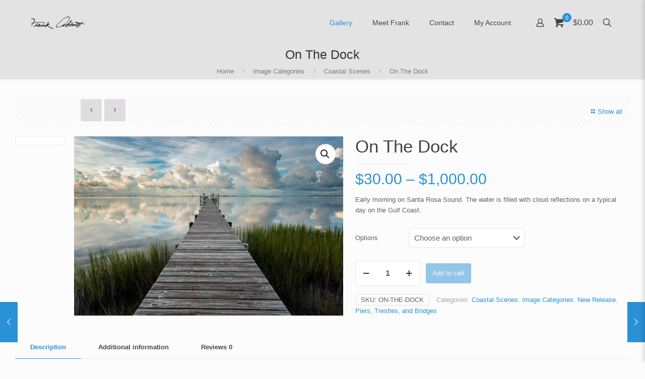

--- FILE ---
content_type: text/html; charset=UTF-8
request_url: https://frankabbott.com/product/on-the-dock/
body_size: 33519
content:
<!DOCTYPE html>
<html lang="en-US" class="no-js " >

<head>

<meta charset="UTF-8" />
<meta name='robots' content='index, follow, max-image-preview:large, max-snippet:-1, max-video-preview:-1' />
<meta name="format-detection" content="telephone=no">
<meta name="viewport" content="width=device-width, initial-scale=1, maximum-scale=1" />
<link rel="shortcut icon" href="https://frankabbott.com/wp-content/uploads/2016/03/favicon.png" type="image/x-icon" />
<meta name="theme-color" content="#ffffff" media="(prefers-color-scheme: light)">
<meta name="theme-color" content="#ffffff" media="(prefers-color-scheme: dark)">

	<!-- This site is optimized with the Yoast SEO plugin v26.8 - https://yoast.com/product/yoast-seo-wordpress/ -->
	<title>On The Dock - Frank Abbott Photography</title>
	<meta name="description" content="Early morning on Santa Rosa Sound. The water is filled with cloud reflections on a typical day on the Gulf Coast." />
	<link rel="canonical" href="https://frankabbott.com/product/on-the-dock/" />
	<meta property="og:locale" content="en_US" />
	<meta property="og:type" content="article" />
	<meta property="og:title" content="On The Dock - Frank Abbott Photography" />
	<meta property="og:description" content="Early morning on Santa Rosa Sound. The water is filled with cloud reflections on a typical day on the Gulf Coast." />
	<meta property="og:url" content="https://frankabbott.com/product/on-the-dock/" />
	<meta property="og:site_name" content="Frank Abbott Photography" />
	<meta property="article:publisher" content="https://www.facebook.com/frankabbottphotography/" />
	<meta property="article:modified_time" content="2023-02-01T12:03:09+00:00" />
	<meta property="og:image" content="https://frankabbott.com/wp-content/uploads/DSC_9531-scaled.jpg" />
	<meta property="og:image:width" content="1920" />
	<meta property="og:image:height" content="1281" />
	<meta property="og:image:type" content="image/jpeg" />
	<meta name="twitter:card" content="summary_large_image" />
	<meta name="twitter:label1" content="Est. reading time" />
	<meta name="twitter:data1" content="2 minutes" />
	<script type="application/ld+json" class="yoast-schema-graph">{"@context":"https://schema.org","@graph":[{"@type":"WebPage","@id":"https://frankabbott.com/product/on-the-dock/","url":"https://frankabbott.com/product/on-the-dock/","name":"On The Dock - Frank Abbott Photography","isPartOf":{"@id":"https://frankabbott.com/#website"},"primaryImageOfPage":{"@id":"https://frankabbott.com/product/on-the-dock/#primaryimage"},"image":{"@id":"https://frankabbott.com/product/on-the-dock/#primaryimage"},"thumbnailUrl":"https://frankabbott.com/wp-content/uploads/DSC_9531-scaled.jpg","datePublished":"2020-02-20T17:57:08+00:00","dateModified":"2023-02-01T12:03:09+00:00","description":"Early morning on Santa Rosa Sound. The water is filled with cloud reflections on a typical day on the Gulf Coast.","breadcrumb":{"@id":"https://frankabbott.com/product/on-the-dock/#breadcrumb"},"inLanguage":"en-US","potentialAction":[{"@type":"ReadAction","target":["https://frankabbott.com/product/on-the-dock/"]}]},{"@type":"ImageObject","inLanguage":"en-US","@id":"https://frankabbott.com/product/on-the-dock/#primaryimage","url":"https://frankabbott.com/wp-content/uploads/DSC_9531-scaled.jpg","contentUrl":"https://frankabbott.com/wp-content/uploads/DSC_9531-scaled.jpg","width":1920,"height":1281},{"@type":"BreadcrumbList","@id":"https://frankabbott.com/product/on-the-dock/#breadcrumb","itemListElement":[{"@type":"ListItem","position":1,"name":"Home","item":"https://frankabbott.com/"},{"@type":"ListItem","position":2,"name":"Gallery","item":"https://frankabbott.com/gallery/"},{"@type":"ListItem","position":3,"name":"On The Dock"}]},{"@type":"WebSite","@id":"https://frankabbott.com/#website","url":"https://frankabbott.com/","name":"Frank Abbott Photography","description":"","potentialAction":[{"@type":"SearchAction","target":{"@type":"EntryPoint","urlTemplate":"https://frankabbott.com/?s={search_term_string}"},"query-input":{"@type":"PropertyValueSpecification","valueRequired":true,"valueName":"search_term_string"}}],"inLanguage":"en-US"}]}</script>
	<!-- / Yoast SEO plugin. -->



<link rel="alternate" type="application/rss+xml" title="Frank Abbott Photography &raquo; Feed" href="https://frankabbott.com/feed/" />
<link rel="alternate" type="application/rss+xml" title="Frank Abbott Photography &raquo; Comments Feed" href="https://frankabbott.com/comments/feed/" />
<link rel="alternate" type="application/rss+xml" title="Frank Abbott Photography &raquo; On The Dock Comments Feed" href="https://frankabbott.com/product/on-the-dock/feed/" />
<link rel="alternate" title="oEmbed (JSON)" type="application/json+oembed" href="https://frankabbott.com/wp-json/oembed/1.0/embed?url=https%3A%2F%2Ffrankabbott.com%2Fproduct%2Fon-the-dock%2F" />
<link rel="alternate" title="oEmbed (XML)" type="text/xml+oembed" href="https://frankabbott.com/wp-json/oembed/1.0/embed?url=https%3A%2F%2Ffrankabbott.com%2Fproduct%2Fon-the-dock%2F&#038;format=xml" />
<style id='wp-img-auto-sizes-contain-inline-css' type='text/css'>
img:is([sizes=auto i],[sizes^="auto," i]){contain-intrinsic-size:3000px 1500px}
/*# sourceURL=wp-img-auto-sizes-contain-inline-css */
</style>
<style id='wp-emoji-styles-inline-css' type='text/css'>

	img.wp-smiley, img.emoji {
		display: inline !important;
		border: none !important;
		box-shadow: none !important;
		height: 1em !important;
		width: 1em !important;
		margin: 0 0.07em !important;
		vertical-align: -0.1em !important;
		background: none !important;
		padding: 0 !important;
	}
/*# sourceURL=wp-emoji-styles-inline-css */
</style>
<style id='wp-block-library-inline-css' type='text/css'>
:root{--wp-block-synced-color:#7a00df;--wp-block-synced-color--rgb:122,0,223;--wp-bound-block-color:var(--wp-block-synced-color);--wp-editor-canvas-background:#ddd;--wp-admin-theme-color:#007cba;--wp-admin-theme-color--rgb:0,124,186;--wp-admin-theme-color-darker-10:#006ba1;--wp-admin-theme-color-darker-10--rgb:0,107,160.5;--wp-admin-theme-color-darker-20:#005a87;--wp-admin-theme-color-darker-20--rgb:0,90,135;--wp-admin-border-width-focus:2px}@media (min-resolution:192dpi){:root{--wp-admin-border-width-focus:1.5px}}.wp-element-button{cursor:pointer}:root .has-very-light-gray-background-color{background-color:#eee}:root .has-very-dark-gray-background-color{background-color:#313131}:root .has-very-light-gray-color{color:#eee}:root .has-very-dark-gray-color{color:#313131}:root .has-vivid-green-cyan-to-vivid-cyan-blue-gradient-background{background:linear-gradient(135deg,#00d084,#0693e3)}:root .has-purple-crush-gradient-background{background:linear-gradient(135deg,#34e2e4,#4721fb 50%,#ab1dfe)}:root .has-hazy-dawn-gradient-background{background:linear-gradient(135deg,#faaca8,#dad0ec)}:root .has-subdued-olive-gradient-background{background:linear-gradient(135deg,#fafae1,#67a671)}:root .has-atomic-cream-gradient-background{background:linear-gradient(135deg,#fdd79a,#004a59)}:root .has-nightshade-gradient-background{background:linear-gradient(135deg,#330968,#31cdcf)}:root .has-midnight-gradient-background{background:linear-gradient(135deg,#020381,#2874fc)}:root{--wp--preset--font-size--normal:16px;--wp--preset--font-size--huge:42px}.has-regular-font-size{font-size:1em}.has-larger-font-size{font-size:2.625em}.has-normal-font-size{font-size:var(--wp--preset--font-size--normal)}.has-huge-font-size{font-size:var(--wp--preset--font-size--huge)}.has-text-align-center{text-align:center}.has-text-align-left{text-align:left}.has-text-align-right{text-align:right}.has-fit-text{white-space:nowrap!important}#end-resizable-editor-section{display:none}.aligncenter{clear:both}.items-justified-left{justify-content:flex-start}.items-justified-center{justify-content:center}.items-justified-right{justify-content:flex-end}.items-justified-space-between{justify-content:space-between}.screen-reader-text{border:0;clip-path:inset(50%);height:1px;margin:-1px;overflow:hidden;padding:0;position:absolute;width:1px;word-wrap:normal!important}.screen-reader-text:focus{background-color:#ddd;clip-path:none;color:#444;display:block;font-size:1em;height:auto;left:5px;line-height:normal;padding:15px 23px 14px;text-decoration:none;top:5px;width:auto;z-index:100000}html :where(.has-border-color){border-style:solid}html :where([style*=border-top-color]){border-top-style:solid}html :where([style*=border-right-color]){border-right-style:solid}html :where([style*=border-bottom-color]){border-bottom-style:solid}html :where([style*=border-left-color]){border-left-style:solid}html :where([style*=border-width]){border-style:solid}html :where([style*=border-top-width]){border-top-style:solid}html :where([style*=border-right-width]){border-right-style:solid}html :where([style*=border-bottom-width]){border-bottom-style:solid}html :where([style*=border-left-width]){border-left-style:solid}html :where(img[class*=wp-image-]){height:auto;max-width:100%}:where(figure){margin:0 0 1em}html :where(.is-position-sticky){--wp-admin--admin-bar--position-offset:var(--wp-admin--admin-bar--height,0px)}@media screen and (max-width:600px){html :where(.is-position-sticky){--wp-admin--admin-bar--position-offset:0px}}

/*# sourceURL=wp-block-library-inline-css */
</style><link data-minify="1" rel='stylesheet' id='wc-blocks-style-css' href='https://frankabbott.com/wp-content/cache/min/1/wp-content/plugins/woocommerce/assets/client/blocks/wc-blocks.css?ver=1738904846' type='text/css' media='all' />
<style id='global-styles-inline-css' type='text/css'>
:root{--wp--preset--aspect-ratio--square: 1;--wp--preset--aspect-ratio--4-3: 4/3;--wp--preset--aspect-ratio--3-4: 3/4;--wp--preset--aspect-ratio--3-2: 3/2;--wp--preset--aspect-ratio--2-3: 2/3;--wp--preset--aspect-ratio--16-9: 16/9;--wp--preset--aspect-ratio--9-16: 9/16;--wp--preset--color--black: #000000;--wp--preset--color--cyan-bluish-gray: #abb8c3;--wp--preset--color--white: #ffffff;--wp--preset--color--pale-pink: #f78da7;--wp--preset--color--vivid-red: #cf2e2e;--wp--preset--color--luminous-vivid-orange: #ff6900;--wp--preset--color--luminous-vivid-amber: #fcb900;--wp--preset--color--light-green-cyan: #7bdcb5;--wp--preset--color--vivid-green-cyan: #00d084;--wp--preset--color--pale-cyan-blue: #8ed1fc;--wp--preset--color--vivid-cyan-blue: #0693e3;--wp--preset--color--vivid-purple: #9b51e0;--wp--preset--gradient--vivid-cyan-blue-to-vivid-purple: linear-gradient(135deg,rgb(6,147,227) 0%,rgb(155,81,224) 100%);--wp--preset--gradient--light-green-cyan-to-vivid-green-cyan: linear-gradient(135deg,rgb(122,220,180) 0%,rgb(0,208,130) 100%);--wp--preset--gradient--luminous-vivid-amber-to-luminous-vivid-orange: linear-gradient(135deg,rgb(252,185,0) 0%,rgb(255,105,0) 100%);--wp--preset--gradient--luminous-vivid-orange-to-vivid-red: linear-gradient(135deg,rgb(255,105,0) 0%,rgb(207,46,46) 100%);--wp--preset--gradient--very-light-gray-to-cyan-bluish-gray: linear-gradient(135deg,rgb(238,238,238) 0%,rgb(169,184,195) 100%);--wp--preset--gradient--cool-to-warm-spectrum: linear-gradient(135deg,rgb(74,234,220) 0%,rgb(151,120,209) 20%,rgb(207,42,186) 40%,rgb(238,44,130) 60%,rgb(251,105,98) 80%,rgb(254,248,76) 100%);--wp--preset--gradient--blush-light-purple: linear-gradient(135deg,rgb(255,206,236) 0%,rgb(152,150,240) 100%);--wp--preset--gradient--blush-bordeaux: linear-gradient(135deg,rgb(254,205,165) 0%,rgb(254,45,45) 50%,rgb(107,0,62) 100%);--wp--preset--gradient--luminous-dusk: linear-gradient(135deg,rgb(255,203,112) 0%,rgb(199,81,192) 50%,rgb(65,88,208) 100%);--wp--preset--gradient--pale-ocean: linear-gradient(135deg,rgb(255,245,203) 0%,rgb(182,227,212) 50%,rgb(51,167,181) 100%);--wp--preset--gradient--electric-grass: linear-gradient(135deg,rgb(202,248,128) 0%,rgb(113,206,126) 100%);--wp--preset--gradient--midnight: linear-gradient(135deg,rgb(2,3,129) 0%,rgb(40,116,252) 100%);--wp--preset--font-size--small: 13px;--wp--preset--font-size--medium: 20px;--wp--preset--font-size--large: 36px;--wp--preset--font-size--x-large: 42px;--wp--preset--spacing--20: 0.44rem;--wp--preset--spacing--30: 0.67rem;--wp--preset--spacing--40: 1rem;--wp--preset--spacing--50: 1.5rem;--wp--preset--spacing--60: 2.25rem;--wp--preset--spacing--70: 3.38rem;--wp--preset--spacing--80: 5.06rem;--wp--preset--shadow--natural: 6px 6px 9px rgba(0, 0, 0, 0.2);--wp--preset--shadow--deep: 12px 12px 50px rgba(0, 0, 0, 0.4);--wp--preset--shadow--sharp: 6px 6px 0px rgba(0, 0, 0, 0.2);--wp--preset--shadow--outlined: 6px 6px 0px -3px rgb(255, 255, 255), 6px 6px rgb(0, 0, 0);--wp--preset--shadow--crisp: 6px 6px 0px rgb(0, 0, 0);}:where(.is-layout-flex){gap: 0.5em;}:where(.is-layout-grid){gap: 0.5em;}body .is-layout-flex{display: flex;}.is-layout-flex{flex-wrap: wrap;align-items: center;}.is-layout-flex > :is(*, div){margin: 0;}body .is-layout-grid{display: grid;}.is-layout-grid > :is(*, div){margin: 0;}:where(.wp-block-columns.is-layout-flex){gap: 2em;}:where(.wp-block-columns.is-layout-grid){gap: 2em;}:where(.wp-block-post-template.is-layout-flex){gap: 1.25em;}:where(.wp-block-post-template.is-layout-grid){gap: 1.25em;}.has-black-color{color: var(--wp--preset--color--black) !important;}.has-cyan-bluish-gray-color{color: var(--wp--preset--color--cyan-bluish-gray) !important;}.has-white-color{color: var(--wp--preset--color--white) !important;}.has-pale-pink-color{color: var(--wp--preset--color--pale-pink) !important;}.has-vivid-red-color{color: var(--wp--preset--color--vivid-red) !important;}.has-luminous-vivid-orange-color{color: var(--wp--preset--color--luminous-vivid-orange) !important;}.has-luminous-vivid-amber-color{color: var(--wp--preset--color--luminous-vivid-amber) !important;}.has-light-green-cyan-color{color: var(--wp--preset--color--light-green-cyan) !important;}.has-vivid-green-cyan-color{color: var(--wp--preset--color--vivid-green-cyan) !important;}.has-pale-cyan-blue-color{color: var(--wp--preset--color--pale-cyan-blue) !important;}.has-vivid-cyan-blue-color{color: var(--wp--preset--color--vivid-cyan-blue) !important;}.has-vivid-purple-color{color: var(--wp--preset--color--vivid-purple) !important;}.has-black-background-color{background-color: var(--wp--preset--color--black) !important;}.has-cyan-bluish-gray-background-color{background-color: var(--wp--preset--color--cyan-bluish-gray) !important;}.has-white-background-color{background-color: var(--wp--preset--color--white) !important;}.has-pale-pink-background-color{background-color: var(--wp--preset--color--pale-pink) !important;}.has-vivid-red-background-color{background-color: var(--wp--preset--color--vivid-red) !important;}.has-luminous-vivid-orange-background-color{background-color: var(--wp--preset--color--luminous-vivid-orange) !important;}.has-luminous-vivid-amber-background-color{background-color: var(--wp--preset--color--luminous-vivid-amber) !important;}.has-light-green-cyan-background-color{background-color: var(--wp--preset--color--light-green-cyan) !important;}.has-vivid-green-cyan-background-color{background-color: var(--wp--preset--color--vivid-green-cyan) !important;}.has-pale-cyan-blue-background-color{background-color: var(--wp--preset--color--pale-cyan-blue) !important;}.has-vivid-cyan-blue-background-color{background-color: var(--wp--preset--color--vivid-cyan-blue) !important;}.has-vivid-purple-background-color{background-color: var(--wp--preset--color--vivid-purple) !important;}.has-black-border-color{border-color: var(--wp--preset--color--black) !important;}.has-cyan-bluish-gray-border-color{border-color: var(--wp--preset--color--cyan-bluish-gray) !important;}.has-white-border-color{border-color: var(--wp--preset--color--white) !important;}.has-pale-pink-border-color{border-color: var(--wp--preset--color--pale-pink) !important;}.has-vivid-red-border-color{border-color: var(--wp--preset--color--vivid-red) !important;}.has-luminous-vivid-orange-border-color{border-color: var(--wp--preset--color--luminous-vivid-orange) !important;}.has-luminous-vivid-amber-border-color{border-color: var(--wp--preset--color--luminous-vivid-amber) !important;}.has-light-green-cyan-border-color{border-color: var(--wp--preset--color--light-green-cyan) !important;}.has-vivid-green-cyan-border-color{border-color: var(--wp--preset--color--vivid-green-cyan) !important;}.has-pale-cyan-blue-border-color{border-color: var(--wp--preset--color--pale-cyan-blue) !important;}.has-vivid-cyan-blue-border-color{border-color: var(--wp--preset--color--vivid-cyan-blue) !important;}.has-vivid-purple-border-color{border-color: var(--wp--preset--color--vivid-purple) !important;}.has-vivid-cyan-blue-to-vivid-purple-gradient-background{background: var(--wp--preset--gradient--vivid-cyan-blue-to-vivid-purple) !important;}.has-light-green-cyan-to-vivid-green-cyan-gradient-background{background: var(--wp--preset--gradient--light-green-cyan-to-vivid-green-cyan) !important;}.has-luminous-vivid-amber-to-luminous-vivid-orange-gradient-background{background: var(--wp--preset--gradient--luminous-vivid-amber-to-luminous-vivid-orange) !important;}.has-luminous-vivid-orange-to-vivid-red-gradient-background{background: var(--wp--preset--gradient--luminous-vivid-orange-to-vivid-red) !important;}.has-very-light-gray-to-cyan-bluish-gray-gradient-background{background: var(--wp--preset--gradient--very-light-gray-to-cyan-bluish-gray) !important;}.has-cool-to-warm-spectrum-gradient-background{background: var(--wp--preset--gradient--cool-to-warm-spectrum) !important;}.has-blush-light-purple-gradient-background{background: var(--wp--preset--gradient--blush-light-purple) !important;}.has-blush-bordeaux-gradient-background{background: var(--wp--preset--gradient--blush-bordeaux) !important;}.has-luminous-dusk-gradient-background{background: var(--wp--preset--gradient--luminous-dusk) !important;}.has-pale-ocean-gradient-background{background: var(--wp--preset--gradient--pale-ocean) !important;}.has-electric-grass-gradient-background{background: var(--wp--preset--gradient--electric-grass) !important;}.has-midnight-gradient-background{background: var(--wp--preset--gradient--midnight) !important;}.has-small-font-size{font-size: var(--wp--preset--font-size--small) !important;}.has-medium-font-size{font-size: var(--wp--preset--font-size--medium) !important;}.has-large-font-size{font-size: var(--wp--preset--font-size--large) !important;}.has-x-large-font-size{font-size: var(--wp--preset--font-size--x-large) !important;}
/*# sourceURL=global-styles-inline-css */
</style>

<style id='classic-theme-styles-inline-css' type='text/css'>
/*! This file is auto-generated */
.wp-block-button__link{color:#fff;background-color:#32373c;border-radius:9999px;box-shadow:none;text-decoration:none;padding:calc(.667em + 2px) calc(1.333em + 2px);font-size:1.125em}.wp-block-file__button{background:#32373c;color:#fff;text-decoration:none}
/*# sourceURL=/wp-includes/css/classic-themes.min.css */
</style>
<link rel='stylesheet' id='photoswipe-css' href='https://frankabbott.com/wp-content/plugins/woocommerce/assets/css/photoswipe/photoswipe.min.css?ver=9.8.6' type='text/css' media='all' />
<link rel='stylesheet' id='photoswipe-default-skin-css' href='https://frankabbott.com/wp-content/plugins/woocommerce/assets/css/photoswipe/default-skin/default-skin.min.css?ver=9.8.6' type='text/css' media='all' />
<link data-minify="1" rel='stylesheet' id='woocommerce-layout-css' href='https://frankabbott.com/wp-content/cache/min/1/wp-content/plugins/woocommerce/assets/css/woocommerce-layout.css?ver=1675454424' type='text/css' media='all' />
<link data-minify="1" rel='stylesheet' id='woocommerce-smallscreen-css' href='https://frankabbott.com/wp-content/cache/min/1/wp-content/plugins/woocommerce/assets/css/woocommerce-smallscreen.css?ver=1675454424' type='text/css' media='only screen and (max-width: 768px)' />
<link data-minify="1" rel='stylesheet' id='woocommerce-general-css' href='https://frankabbott.com/wp-content/cache/min/1/wp-content/plugins/woocommerce/assets/css/woocommerce.css?ver=1675454424' type='text/css' media='all' />
<style id='woocommerce-inline-inline-css' type='text/css'>
.woocommerce form .form-row .required { visibility: visible; }
/*# sourceURL=woocommerce-inline-inline-css */
</style>
<link data-minify="1" rel='stylesheet' id='brands-styles-css' href='https://frankabbott.com/wp-content/cache/min/1/wp-content/plugins/woocommerce/assets/css/brands.css?ver=1738904846' type='text/css' media='all' />
<link data-minify="1" rel='stylesheet' id='mfn-be-css' href='https://frankabbott.com/wp-content/cache/min/1/wp-content/themes/betheme/css/be.css?ver=1675454425' type='text/css' media='all' />
<link rel='stylesheet' id='mfn-animations-css' href='https://frankabbott.com/wp-content/themes/betheme/assets/animations/animations.min.css?ver=26.7.2.1' type='text/css' media='all' />
<link data-minify="1" rel='stylesheet' id='mfn-font-awesome-css' href='https://frankabbott.com/wp-content/cache/min/1/wp-content/themes/betheme/fonts/fontawesome/fontawesome.css?ver=1675454425' type='text/css' media='all' />
<link rel='stylesheet' id='mfn-jplayer-css' href='https://frankabbott.com/wp-content/themes/betheme/assets/jplayer/css/jplayer.blue.monday.min.css?ver=26.7.2.1' type='text/css' media='all' />
<link data-minify="1" rel='stylesheet' id='mfn-responsive-css' href='https://frankabbott.com/wp-content/cache/min/1/wp-content/themes/betheme/css/responsive.css?ver=1675454425' type='text/css' media='all' />
<link data-minify="1" rel='stylesheet' id='mfn-woo-css' href='https://frankabbott.com/wp-content/cache/min/1/wp-content/themes/betheme/css/woocommerce.css?ver=1675454425' type='text/css' media='all' />
<style id='mfn-dynamic-inline-css' type='text/css'>
html{background-color:#FCFCFC}#Wrapper,#Content,.mfn-popup .mfn-popup-content,.mfn-off-canvas-sidebar .mfn-off-canvas-content-wrapper,.mfn-cart-holder,.mfn-header-login,#Top_bar .search_wrapper,#Top_bar .top_bar_right .mfn-live-search-box,.column_livesearch .mfn-live-search-wrapper,.column_livesearch .mfn-live-search-box{background-color:#FCFCFC}body:not(.template-slider) #Header{min-height:0px}body.header-below:not(.template-slider) #Header{padding-top:0px}#Subheader{padding:5px}body,button,span.date_label,.timeline_items li h3 span,input[type="submit"],input[type="reset"],input[type="button"],input[type="date"],input[type="text"],input[type="password"],input[type="tel"],input[type="email"],textarea,select,.offer_li .title h3,.mfn-menu-item-megamenu{font-family:"Arial",-apple-system,BlinkMacSystemFont,"Segoe UI",Roboto,Oxygen-Sans,Ubuntu,Cantarell,"Helvetica Neue",sans-serif}#menu > ul > li > a,a.action_button,#overlay-menu ul li a{font-family:"Arial",-apple-system,BlinkMacSystemFont,"Segoe UI",Roboto,Oxygen-Sans,Ubuntu,Cantarell,"Helvetica Neue",sans-serif}#Subheader .title{font-family:"Arial",-apple-system,BlinkMacSystemFont,"Segoe UI",Roboto,Oxygen-Sans,Ubuntu,Cantarell,"Helvetica Neue",sans-serif}h1,h2,h3,h4,.text-logo #logo{font-family:"Arial",-apple-system,BlinkMacSystemFont,"Segoe UI",Roboto,Oxygen-Sans,Ubuntu,Cantarell,"Helvetica Neue",sans-serif}h5,h6{font-family:"Arial",-apple-system,BlinkMacSystemFont,"Segoe UI",Roboto,Oxygen-Sans,Ubuntu,Cantarell,"Helvetica Neue",sans-serif}blockquote{font-family:"Arial",-apple-system,BlinkMacSystemFont,"Segoe UI",Roboto,Oxygen-Sans,Ubuntu,Cantarell,"Helvetica Neue",sans-serif}.chart_box .chart .num,.counter .desc_wrapper .number-wrapper,.how_it_works .image .number,.pricing-box .plan-header .price,.quick_fact .number-wrapper,.woocommerce .product div.entry-summary .price{font-family:"Arial",-apple-system,BlinkMacSystemFont,"Segoe UI",Roboto,Oxygen-Sans,Ubuntu,Cantarell,"Helvetica Neue",sans-serif}body,.mfn-menu-item-megamenu{font-size:13px;line-height:21px;font-weight:400;letter-spacing:0px}.big{font-size:16px;line-height:28px;font-weight:400;letter-spacing:0px}#menu > ul > li > a,a.action_button,#overlay-menu ul li a{font-size:14px;font-weight:400;letter-spacing:0px}#overlay-menu ul li a{line-height:21px}#Subheader .title{font-size:25px;line-height:25px;font-weight:400;letter-spacing:0px}h1,.text-logo #logo{font-size:25px;line-height:25px;font-weight:300;letter-spacing:0px}h2{font-size:30px;line-height:30px;font-weight:300;letter-spacing:0px}h3,.woocommerce ul.products li.product h3,.woocommerce #customer_login h2{font-size:25px;line-height:27px;font-weight:300;letter-spacing:0px}h4,.woocommerce .woocommerce-order-details__title,.woocommerce .wc-bacs-bank-details-heading,.woocommerce .woocommerce-customer-details h2{font-size:21px;line-height:25px;font-weight:300;letter-spacing:0px}h5{font-size:15px;line-height:19px;font-weight:700;letter-spacing:0px}h6{font-size:13px;line-height:19px;font-weight:400;letter-spacing:0px}#Intro .intro-title{font-size:70px;line-height:70px;font-weight:400;letter-spacing:0px}@media only screen and (min-width:768px) and (max-width:959px){body,.mfn-menu-item-megamenu{font-size:13px;line-height:21px;font-weight:400;letter-spacing:0px}.big{font-size:16px;line-height:28px;font-weight:400;letter-spacing:0px}#menu > ul > li > a,a.action_button,#overlay-menu ul li a{font-size:14px;font-weight:400;letter-spacing:0px}#overlay-menu ul li a{line-height:21px}#Subheader .title{font-size:25px;line-height:25px;font-weight:400;letter-spacing:0px}h1,.text-logo #logo{font-size:25px;line-height:25px;font-weight:300;letter-spacing:0px}h2{font-size:30px;line-height:30px;font-weight:300;letter-spacing:0px}h3,.woocommerce ul.products li.product h3,.woocommerce #customer_login h2{font-size:25px;line-height:27px;font-weight:300;letter-spacing:0px}h4,.woocommerce .woocommerce-order-details__title,.woocommerce .wc-bacs-bank-details-heading,.woocommerce .woocommerce-customer-details h2{font-size:21px;line-height:25px;font-weight:300;letter-spacing:0px}h5{font-size:15px;line-height:19px;font-weight:700;letter-spacing:0px}h6{font-size:13px;line-height:19px;font-weight:400;letter-spacing:0px}#Intro .intro-title{font-size:70px;line-height:70px;font-weight:400;letter-spacing:0px}blockquote{font-size:15px}.chart_box .chart .num{font-size:45px;line-height:45px}.counter .desc_wrapper .number-wrapper{font-size:45px;line-height:45px}.counter .desc_wrapper .title{font-size:14px;line-height:18px}.faq .question .title{font-size:14px}.fancy_heading .title{font-size:38px;line-height:38px}.offer .offer_li .desc_wrapper .title h3{font-size:32px;line-height:32px}.offer_thumb_ul li.offer_thumb_li .desc_wrapper .title h3{font-size:32px;line-height:32px}.pricing-box .plan-header h2{font-size:27px;line-height:27px}.pricing-box .plan-header .price > span{font-size:40px;line-height:40px}.pricing-box .plan-header .price sup.currency{font-size:18px;line-height:18px}.pricing-box .plan-header .price sup.period{font-size:14px;line-height:14px}.quick_fact .number-wrapper{font-size:80px;line-height:80px}.trailer_box .desc h2{font-size:27px;line-height:27px}.widget > h3{font-size:17px;line-height:20px}}@media only screen and (min-width:480px) and (max-width:767px){body,.mfn-menu-item-megamenu{font-size:13px;line-height:21px;font-weight:400;letter-spacing:0px}.big{font-size:16px;line-height:28px;font-weight:400;letter-spacing:0px}#menu > ul > li > a,a.action_button,#overlay-menu ul li a{font-size:14px;font-weight:400;letter-spacing:0px}#overlay-menu ul li a{line-height:21px}#Subheader .title{font-size:25px;line-height:25px;font-weight:400;letter-spacing:0px}h1,.text-logo #logo{font-size:25px;line-height:25px;font-weight:300;letter-spacing:0px}h2{font-size:30px;line-height:30px;font-weight:300;letter-spacing:0px}h3,.woocommerce ul.products li.product h3,.woocommerce #customer_login h2{font-size:25px;line-height:27px;font-weight:300;letter-spacing:0px}h4,.woocommerce .woocommerce-order-details__title,.woocommerce .wc-bacs-bank-details-heading,.woocommerce .woocommerce-customer-details h2{font-size:21px;line-height:25px;font-weight:300;letter-spacing:0px}h5{font-size:15px;line-height:19px;font-weight:700;letter-spacing:0px}h6{font-size:13px;line-height:19px;font-weight:400;letter-spacing:0px}#Intro .intro-title{font-size:70px;line-height:70px;font-weight:400;letter-spacing:0px}blockquote{font-size:14px}.chart_box .chart .num{font-size:40px;line-height:40px}.counter .desc_wrapper .number-wrapper{font-size:40px;line-height:40px}.counter .desc_wrapper .title{font-size:13px;line-height:16px}.faq .question .title{font-size:13px}.fancy_heading .title{font-size:34px;line-height:34px}.offer .offer_li .desc_wrapper .title h3{font-size:28px;line-height:28px}.offer_thumb_ul li.offer_thumb_li .desc_wrapper .title h3{font-size:28px;line-height:28px}.pricing-box .plan-header h2{font-size:24px;line-height:24px}.pricing-box .plan-header .price > span{font-size:34px;line-height:34px}.pricing-box .plan-header .price sup.currency{font-size:16px;line-height:16px}.pricing-box .plan-header .price sup.period{font-size:13px;line-height:13px}.quick_fact .number-wrapper{font-size:70px;line-height:70px}.trailer_box .desc h2{font-size:24px;line-height:24px}.widget > h3{font-size:16px;line-height:19px}}@media only screen and (max-width:479px){body,.mfn-menu-item-megamenu{font-size:13px;line-height:21px;font-weight:400;letter-spacing:0px}.big{font-size:16px;line-height:28px;font-weight:400;letter-spacing:0px}#menu > ul > li > a,a.action_button,#overlay-menu ul li a{font-size:14px;font-weight:400;letter-spacing:0px}#overlay-menu ul li a{line-height:21px}#Subheader .title{font-size:25px;line-height:25px;font-weight:400;letter-spacing:0px}h1,.text-logo #logo{font-size:25px;line-height:25px;font-weight:300;letter-spacing:0px}h2{font-size:30px;line-height:30px;font-weight:300;letter-spacing:0px}h3,.woocommerce ul.products li.product h3,.woocommerce #customer_login h2{font-size:25px;line-height:27px;font-weight:300;letter-spacing:0px}h4,.woocommerce .woocommerce-order-details__title,.woocommerce .wc-bacs-bank-details-heading,.woocommerce .woocommerce-customer-details h2{font-size:21px;line-height:25px;font-weight:300;letter-spacing:0px}h5{font-size:15px;line-height:19px;font-weight:700;letter-spacing:0px}h6{font-size:13px;line-height:19px;font-weight:400;letter-spacing:0px}#Intro .intro-title{font-size:70px;line-height:70px;font-weight:400;letter-spacing:0px}blockquote{font-size:13px}.chart_box .chart .num{font-size:35px;line-height:35px}.counter .desc_wrapper .number-wrapper{font-size:35px;line-height:35px}.counter .desc_wrapper .title{font-size:13px;line-height:26px}.faq .question .title{font-size:13px}.fancy_heading .title{font-size:30px;line-height:30px}.offer .offer_li .desc_wrapper .title h3{font-size:26px;line-height:26px}.offer_thumb_ul li.offer_thumb_li .desc_wrapper .title h3{font-size:26px;line-height:26px}.pricing-box .plan-header h2{font-size:21px;line-height:21px}.pricing-box .plan-header .price > span{font-size:32px;line-height:32px}.pricing-box .plan-header .price sup.currency{font-size:14px;line-height:14px}.pricing-box .plan-header .price sup.period{font-size:13px;line-height:13px}.quick_fact .number-wrapper{font-size:60px;line-height:60px}.trailer_box .desc h2{font-size:21px;line-height:21px}.widget > h3{font-size:15px;line-height:18px}}.with_aside .sidebar.columns{width:23%}.with_aside .sections_group{width:77%}.aside_both .sidebar.columns{width:18%}.aside_both .sidebar.sidebar-1{margin-left:-82%}.aside_both .sections_group{width:64%;margin-left:18%}@media only screen and (min-width:1240px){#Wrapper,.with_aside .content_wrapper{max-width:1240px}.section_wrapper,.container{max-width:1220px}.layout-boxed.header-boxed #Top_bar.is-sticky{max-width:1240px}}@media only screen and (max-width:767px){.section_wrapper,.container,.four.columns .widget-area{max-width:770px !important}}  .button-default .button,.button-flat .button,.button-round .button{background-color:#f7f7f7;color:#747474}.button-stroke .button{border-color:#f7f7f7;color:#747474}.button-stroke .button:hover{background-color:#f7f7f7;color:#fff}.button-default .button_theme,.button-default button,.button-default input[type="button"],.button-default input[type="reset"],.button-default input[type="submit"],.button-flat .button_theme,.button-flat button,.button-flat input[type="button"],.button-flat input[type="reset"],.button-flat input[type="submit"],.button-round .button_theme,.button-round button,.button-round input[type="button"],.button-round input[type="reset"],.button-round input[type="submit"],.woocommerce #respond input#submit,.woocommerce a.button:not(.default),.woocommerce button.button,.woocommerce input.button,.woocommerce #respond input#submit:hover,.woocommerce a.button:hover,.woocommerce button.button:hover,.woocommerce input.button:hover{color:#ffffff}.button-default #respond input#submit.alt.disabled,.button-default #respond input#submit.alt.disabled:hover,.button-default #respond input#submit.alt:disabled,.button-default #respond input#submit.alt:disabled:hover,.button-default #respond input#submit.alt:disabled[disabled],.button-default #respond input#submit.alt:disabled[disabled]:hover,.button-default a.button.alt.disabled,.button-default a.button.alt.disabled:hover,.button-default a.button.alt:disabled,.button-default a.button.alt:disabled:hover,.button-default a.button.alt:disabled[disabled],.button-default a.button.alt:disabled[disabled]:hover,.button-default button.button.alt.disabled,.button-default button.button.alt.disabled:hover,.button-default button.button.alt:disabled,.button-default button.button.alt:disabled:hover,.button-default button.button.alt:disabled[disabled],.button-default button.button.alt:disabled[disabled]:hover,.button-default input.button.alt.disabled,.button-default input.button.alt.disabled:hover,.button-default input.button.alt:disabled,.button-default input.button.alt:disabled:hover,.button-default input.button.alt:disabled[disabled],.button-default input.button.alt:disabled[disabled]:hover,.button-default #respond input#submit.alt,.button-default a.button.alt,.button-default button.button.alt,.button-default input.button.alt,.button-default #respond input#submit.alt:hover,.button-default a.button.alt:hover,.button-default button.button.alt:hover,.button-default input.button.alt:hover,.button-flat #respond input#submit.alt.disabled,.button-flat #respond input#submit.alt.disabled:hover,.button-flat #respond input#submit.alt:disabled,.button-flat #respond input#submit.alt:disabled:hover,.button-flat #respond input#submit.alt:disabled[disabled],.button-flat #respond input#submit.alt:disabled[disabled]:hover,.button-flat a.button.alt.disabled,.button-flat a.button.alt.disabled:hover,.button-flat a.button.alt:disabled,.button-flat a.button.alt:disabled:hover,.button-flat a.button.alt:disabled[disabled],.button-flat a.button.alt:disabled[disabled]:hover,.button-flat button.button.alt.disabled,.button-flat button.button.alt.disabled:hover,.button-flat button.button.alt:disabled,.button-flat button.button.alt:disabled:hover,.button-flat button.button.alt:disabled[disabled],.button-flat button.button.alt:disabled[disabled]:hover,.button-flat input.button.alt.disabled,.button-flat input.button.alt.disabled:hover,.button-flat input.button.alt:disabled,.button-flat input.button.alt:disabled:hover,.button-flat input.button.alt:disabled[disabled],.button-flat input.button.alt:disabled[disabled]:hover,.button-flat #respond input#submit.alt,.button-flat a.button.alt,.button-flat button.button.alt,.button-flat input.button.alt,.button-flat #respond input#submit.alt:hover,.button-flat a.button.alt:hover,.button-flat button.button.alt:hover,.button-flat input.button.alt:hover,.button-round #respond input#submit.alt.disabled,.button-round #respond input#submit.alt.disabled:hover,.button-round #respond input#submit.alt:disabled,.button-round #respond input#submit.alt:disabled:hover,.button-round #respond input#submit.alt:disabled[disabled],.button-round #respond input#submit.alt:disabled[disabled]:hover,.button-round a.button.alt.disabled,.button-round a.button.alt.disabled:hover,.button-round a.button.alt:disabled,.button-round a.button.alt:disabled:hover,.button-round a.button.alt:disabled[disabled],.button-round a.button.alt:disabled[disabled]:hover,.button-round button.button.alt.disabled,.button-round button.button.alt.disabled:hover,.button-round button.button.alt:disabled,.button-round button.button.alt:disabled:hover,.button-round button.button.alt:disabled[disabled],.button-round button.button.alt:disabled[disabled]:hover,.button-round input.button.alt.disabled,.button-round input.button.alt.disabled:hover,.button-round input.button.alt:disabled,.button-round input.button.alt:disabled:hover,.button-round input.button.alt:disabled[disabled],.button-round input.button.alt:disabled[disabled]:hover,.button-round #respond input#submit.alt,.button-round a.button.alt,.button-round button.button.alt,.button-round input.button.alt,.button-round #respond input#submit.alt:hover,.button-round a.button.alt:hover,.button-round button.button.alt:hover,.button-round input.button.alt:hover{background-color:#2991d6;color:#ffffff}.button-stroke.woocommerce a.button:not(.default),.button-stroke .woocommerce a.button:not(.default),.button-stroke #respond input#submit.alt.disabled,.button-stroke #respond input#submit.alt.disabled:hover,.button-stroke #respond input#submit.alt:disabled,.button-stroke #respond input#submit.alt:disabled:hover,.button-stroke #respond input#submit.alt:disabled[disabled],.button-stroke #respond input#submit.alt:disabled[disabled]:hover,.button-stroke a.button.alt.disabled,.button-stroke a.button.alt.disabled:hover,.button-stroke a.button.alt:disabled,.button-stroke a.button.alt:disabled:hover,.button-stroke a.button.alt:disabled[disabled],.button-stroke a.button.alt:disabled[disabled]:hover,.button-stroke button.button.alt.disabled,.button-stroke button.button.alt.disabled:hover,.button-stroke button.button.alt:disabled,.button-stroke button.button.alt:disabled:hover,.button-stroke button.button.alt:disabled[disabled],.button-stroke button.button.alt:disabled[disabled]:hover,.button-stroke input.button.alt.disabled,.button-stroke input.button.alt.disabled:hover,.button-stroke input.button.alt:disabled,.button-stroke input.button.alt:disabled:hover,.button-stroke input.button.alt:disabled[disabled],.button-stroke input.button.alt:disabled[disabled]:hover,.button-stroke #respond input#submit.alt,.button-stroke a.button.alt,.button-stroke button.button.alt,.button-stroke input.button.alt{border-color:#2991d6;background:none;color:#2991d6}.button-stroke.woocommerce a.button:not(.default):hover,.button-stroke .woocommerce a.button:not(.default):hover,.button-stroke #respond input#submit.alt:hover,.button-stroke a.button.alt:hover,.button-stroke button.button.alt:hover,.button-stroke input.button.alt:hover,.button-stroke a.action_button:hover{background-color:#2991d6;color:#ffffff}.action_button,.action_button:hover{background-color:#f7f7f7;color:#747474}.button-stroke a.action_button{border-color:#f7f7f7}.footer_button{color:#65666C!important;background-color:transparent;box-shadow:none!important}.footer_button:after{display:none!important}.button-custom.woocommerce .button,.button-custom .button,.button-custom .action_button,.button-custom .footer_button,.button-custom button,.button-custom button.button,.button-custom input[type="button"],.button-custom input[type="reset"],.button-custom input[type="submit"],.button-custom .woocommerce #respond input#submit,.button-custom .woocommerce a.button,.button-custom .woocommerce button.button,.button-custom .woocommerce input.button{font-family:Roboto;font-size:14px;line-height:14px;font-weight:400;letter-spacing:0px;padding:12px 20px 12px 20px;border-width:0px;border-radius:0px}body.button-custom .button{color:#626262;background-color:#dbdddf;border-color:transparent}body.button-custom .button:hover{color:#626262;background-color:#d3d3d3;border-color:transparent}body .button-custom .button_theme,body.button-custom .button_theme,.button-custom button,.button-custom input[type="button"],.button-custom input[type="reset"],.button-custom input[type="submit"],.button-custom .woocommerce #respond input#submit,body.button-custom.woocommerce a.button:not(.default),.button-custom .woocommerce button.button,.button-custom .woocommerce input.button,.button-custom .woocommerce a.button_theme:not(.default){color:#ffffff;background-color:#0095eb;border-color:transparent;box-shadow:unset}body .button-custom .button_theme:hover,body.button-custom .button_theme:hover,.button-custom button:hover,.button-custom input[type="button"]:hover,.button-custom input[type="reset"]:hover,.button-custom input[type="submit"]:hover,.button-custom .woocommerce #respond input#submit:hover,body.button-custom.woocommerce a.button:not(.default):hover,.button-custom .woocommerce button.button:hover,.button-custom .woocommerce input.button:hover,.button-custom .woocommerce a.button_theme:not(.default):hover{color:#ffffff;background-color:#007cc3;border-color:transparent}body.button-custom .action_button{color:#626262;background-color:#dbdddf;border-color:transparent;box-shadow:unset}body.button-custom .action_button:hover{color:#626262;background-color:#d3d3d3;border-color:transparent}.button-custom #respond input#submit.alt.disabled,.button-custom #respond input#submit.alt.disabled:hover,.button-custom #respond input#submit.alt:disabled,.button-custom #respond input#submit.alt:disabled:hover,.button-custom #respond input#submit.alt:disabled[disabled],.button-custom #respond input#submit.alt:disabled[disabled]:hover,.button-custom a.button.alt.disabled,.button-custom a.button.alt.disabled:hover,.button-custom a.button.alt:disabled,.button-custom a.button.alt:disabled:hover,.button-custom a.button.alt:disabled[disabled],.button-custom a.button.alt:disabled[disabled]:hover,.button-custom button.button.alt.disabled,.button-custom button.button.alt.disabled:hover,.button-custom button.button.alt:disabled,.button-custom button.button.alt:disabled:hover,.button-custom button.button.alt:disabled[disabled],.button-custom button.button.alt:disabled[disabled]:hover,.button-custom input.button.alt.disabled,.button-custom input.button.alt.disabled:hover,.button-custom input.button.alt:disabled,.button-custom input.button.alt:disabled:hover,.button-custom input.button.alt:disabled[disabled],.button-custom input.button.alt:disabled[disabled]:hover,.button-custom #respond input#submit.alt,.button-custom a.button.alt,.button-custom button.button.alt,.button-custom input.button.alt{line-height:14px;padding:12px 20px 12px 20px;color:#ffffff;background-color:#0095eb;font-family:Roboto;font-size:14px;font-weight:400;letter-spacing:0px;border-width:0px;border-radius:0px}.button-custom #respond input#submit.alt:hover,.button-custom a.button.alt:hover,.button-custom button.button.alt:hover,.button-custom input.button.alt:hover,.button-custom a.action_button:hover{color:#ffffff;background-color:#007cc3}#Top_bar #logo,.header-fixed #Top_bar #logo,.header-plain #Top_bar #logo,.header-transparent #Top_bar #logo{height:60px;line-height:60px;padding:15px 0}.logo-overflow #Top_bar:not(.is-sticky) .logo{height:90px}#Top_bar .menu > li > a{padding:15px 0}.menu-highlight:not(.header-creative) #Top_bar .menu > li > a{margin:20px 0}.header-plain:not(.menu-highlight) #Top_bar .menu > li > a span:not(.description){line-height:90px}.header-fixed #Top_bar .menu > li > a{padding:30px 0}@media only screen and (max-width:767px){.mobile-header-mini #Top_bar #logo{height:50px!important;line-height:50px!important;margin:5px 0}}#Top_bar #logo img.svg{width:100px}.image_frame,.wp-caption{border-width:0px}.alert{border-radius:0px}#Top_bar .top_bar_right .top-bar-right-input input{width:200px}.mfn-live-search-box .mfn-live-search-list{max-height:300px}#Side_slide{right:-250px;width:250px}#Side_slide.left{left:-250px}.blog-teaser li .desc-wrapper .desc{background-position-y:-1px}@media only screen and ( max-width:767px ){}@media only screen and (min-width:1024px){body:not(.header-simple) #Top_bar #menu{display:block!important}.tr-menu #Top_bar #menu{background:none!important}#Top_bar .menu > li > ul.mfn-megamenu > li{float:left}#Top_bar .menu > li > ul.mfn-megamenu > li.mfn-megamenu-cols-1{width:100%}#Top_bar .menu > li > ul.mfn-megamenu > li.mfn-megamenu-cols-2{width:50%}#Top_bar .menu > li > ul.mfn-megamenu > li.mfn-megamenu-cols-3{width:33.33%}#Top_bar .menu > li > ul.mfn-megamenu > li.mfn-megamenu-cols-4{width:25%}#Top_bar .menu > li > ul.mfn-megamenu > li.mfn-megamenu-cols-5{width:20%}#Top_bar .menu > li > ul.mfn-megamenu > li.mfn-megamenu-cols-6{width:16.66%}#Top_bar .menu > li > ul.mfn-megamenu > li > ul{display:block!important;position:inherit;left:auto;top:auto;border-width:0 1px 0 0}#Top_bar .menu > li > ul.mfn-megamenu > li:last-child > ul{border:0}#Top_bar .menu > li > ul.mfn-megamenu > li > ul li{width:auto}#Top_bar .menu > li > ul.mfn-megamenu a.mfn-megamenu-title{text-transform:uppercase;font-weight:400;background:none}#Top_bar .menu > li > ul.mfn-megamenu a .menu-arrow{display:none}.menuo-right #Top_bar .menu > li > ul.mfn-megamenu{left:0;width:98%!important;margin:0 1%;padding:20px 0}.menuo-right #Top_bar .menu > li > ul.mfn-megamenu-bg{box-sizing:border-box}#Top_bar .menu > li > ul.mfn-megamenu-bg{padding:20px 166px 20px 20px;background-repeat:no-repeat;background-position:right bottom}.rtl #Top_bar .menu > li > ul.mfn-megamenu-bg{padding-left:166px;padding-right:20px;background-position:left bottom}#Top_bar .menu > li > ul.mfn-megamenu-bg > li{background:none}#Top_bar .menu > li > ul.mfn-megamenu-bg > li a{border:none}#Top_bar .menu > li > ul.mfn-megamenu-bg > li > ul{background:none!important;-webkit-box-shadow:0 0 0 0;-moz-box-shadow:0 0 0 0;box-shadow:0 0 0 0}.mm-vertical #Top_bar .container{position:relative}.mm-vertical #Top_bar .top_bar_left{position:static}.mm-vertical #Top_bar .menu > li ul{box-shadow:0 0 0 0 transparent!important;background-image:none}.mm-vertical #Top_bar .menu > li > ul.mfn-megamenu{padding:20px 0}.mm-vertical.header-plain #Top_bar .menu > li > ul.mfn-megamenu{width:100%!important;margin:0}.mm-vertical #Top_bar .menu > li > ul.mfn-megamenu > li{display:table-cell;float:none!important;width:10%;padding:0 15px;border-right:1px solid rgba(0,0,0,0.05)}.mm-vertical #Top_bar .menu > li > ul.mfn-megamenu > li:last-child{border-right-width:0}.mm-vertical #Top_bar .menu > li > ul.mfn-megamenu > li.hide-border{border-right-width:0}.mm-vertical #Top_bar .menu > li > ul.mfn-megamenu > li a{border-bottom-width:0;padding:9px 15px;line-height:120%}.mm-vertical #Top_bar .menu > li > ul.mfn-megamenu a.mfn-megamenu-title{font-weight:700}.rtl .mm-vertical #Top_bar .menu > li > ul.mfn-megamenu > li:first-child{border-right-width:0}.rtl .mm-vertical #Top_bar .menu > li > ul.mfn-megamenu > li:last-child{border-right-width:1px}body.header-shop #Top_bar #menu{display:flex!important}.header-shop #Top_bar.is-sticky .top_bar_row_second{display:none}.header-plain:not(.menuo-right) #Header .top_bar_left{width:auto!important}.header-stack.header-center #Top_bar #menu{display:inline-block!important}.header-simple #Top_bar #menu{display:none;height:auto;width:300px;bottom:auto;top:100%;right:1px;position:absolute;margin:0}.header-simple #Header a.responsive-menu-toggle{display:block;right:10px}.header-simple #Top_bar #menu > ul{width:100%;float:left}.header-simple #Top_bar #menu ul li{width:100%;padding-bottom:0;border-right:0;position:relative}.header-simple #Top_bar #menu ul li a{padding:0 20px;margin:0;display:block;height:auto;line-height:normal;border:none}.header-simple #Top_bar #menu ul li a:not(.menu-toggle):after{display:none}.header-simple #Top_bar #menu ul li a span{border:none;line-height:44px;display:inline;padding:0}.header-simple #Top_bar #menu ul li.submenu .menu-toggle{display:block;position:absolute;right:0;top:0;width:44px;height:44px;line-height:44px;font-size:30px;font-weight:300;text-align:center;cursor:pointer;color:#444;opacity:0.33;transform:unset}.header-simple #Top_bar #menu ul li.submenu .menu-toggle:after{content:"+";position:static}.header-simple #Top_bar #menu ul li.hover > .menu-toggle:after{content:"-"}.header-simple #Top_bar #menu ul li.hover a{border-bottom:0}.header-simple #Top_bar #menu ul.mfn-megamenu li .menu-toggle{display:none}.header-simple #Top_bar #menu ul li ul{position:relative!important;left:0!important;top:0;padding:0;margin:0!important;width:auto!important;background-image:none}.header-simple #Top_bar #menu ul li ul li{width:100%!important;display:block;padding:0}.header-simple #Top_bar #menu ul li ul li a{padding:0 20px 0 30px}.header-simple #Top_bar #menu ul li ul li a .menu-arrow{display:none}.header-simple #Top_bar #menu ul li ul li a span{padding:0}.header-simple #Top_bar #menu ul li ul li a span:after{display:none!important}.header-simple #Top_bar .menu > li > ul.mfn-megamenu a.mfn-megamenu-title{text-transform:uppercase;font-weight:400}.header-simple #Top_bar .menu > li > ul.mfn-megamenu > li > ul{display:block!important;position:inherit;left:auto;top:auto}.header-simple #Top_bar #menu ul li ul li ul{border-left:0!important;padding:0;top:0}.header-simple #Top_bar #menu ul li ul li ul li a{padding:0 20px 0 40px}.rtl.header-simple #Top_bar #menu{left:1px;right:auto}.rtl.header-simple #Top_bar a.responsive-menu-toggle{left:10px;right:auto}.rtl.header-simple #Top_bar #menu ul li.submenu .menu-toggle{left:0;right:auto}.rtl.header-simple #Top_bar #menu ul li ul{left:auto!important;right:0!important}.rtl.header-simple #Top_bar #menu ul li ul li a{padding:0 30px 0 20px}.rtl.header-simple #Top_bar #menu ul li ul li ul li a{padding:0 40px 0 20px}.menu-highlight #Top_bar .menu > li{margin:0 2px}.menu-highlight:not(.header-creative) #Top_bar .menu > li > a{padding:0;-webkit-border-radius:5px;border-radius:5px}.menu-highlight #Top_bar .menu > li > a:after{display:none}.menu-highlight #Top_bar .menu > li > a span:not(.description){line-height:50px}.menu-highlight #Top_bar .menu > li > a span.description{display:none}.menu-highlight.header-stack #Top_bar .menu > li > a{margin:10px 0!important}.menu-highlight.header-stack #Top_bar .menu > li > a span:not(.description){line-height:40px}.menu-highlight.header-simple #Top_bar #menu ul li,.menu-highlight.header-creative #Top_bar #menu ul li{margin:0}.menu-highlight.header-simple #Top_bar #menu ul li > a,.menu-highlight.header-creative #Top_bar #menu ul li > a{-webkit-border-radius:0;border-radius:0}.menu-highlight:not(.header-fixed):not(.header-simple) #Top_bar.is-sticky .menu > li > a{margin:10px 0!important;padding:5px 0!important}.menu-highlight:not(.header-fixed):not(.header-simple) #Top_bar.is-sticky .menu > li > a span{line-height:30px!important}.header-modern.menu-highlight.menuo-right .menu_wrapper{margin-right:20px}.menu-line-below #Top_bar .menu > li > a:not(.menu-toggle):after{top:auto;bottom:-4px}.menu-line-below #Top_bar.is-sticky .menu > li > a:not(.menu-toggle):after{top:auto;bottom:-4px}.menu-line-below-80 #Top_bar:not(.is-sticky) .menu > li > a:not(.menu-toggle):after{height:4px;left:10%;top:50%;margin-top:20px;width:80%}.menu-line-below-80-1 #Top_bar:not(.is-sticky) .menu > li > a:not(.menu-toggle):after{height:1px;left:10%;top:50%;margin-top:20px;width:80%}.menu-link-color #Top_bar .menu > li > a:not(.menu-toggle):after{display:none!important}.menu-arrow-top #Top_bar .menu > li > a:after{background:none repeat scroll 0 0 rgba(0,0,0,0)!important;border-color:#ccc transparent transparent;border-style:solid;border-width:7px 7px 0;display:block;height:0;left:50%;margin-left:-7px;top:0!important;width:0}.menu-arrow-top #Top_bar.is-sticky .menu > li > a:after{top:0!important}.menu-arrow-bottom #Top_bar .menu > li > a:after{background:none!important;border-color:transparent transparent #ccc;border-style:solid;border-width:0 7px 7px;display:block;height:0;left:50%;margin-left:-7px;top:auto;bottom:0;width:0}.menu-arrow-bottom #Top_bar.is-sticky .menu > li > a:after{top:auto;bottom:0}.menuo-no-borders #Top_bar .menu > li > a span{border-width:0!important}.menuo-no-borders #Header_creative #Top_bar .menu > li > a span{border-bottom-width:0}.menuo-no-borders.header-plain #Top_bar a#header_cart,.menuo-no-borders.header-plain #Top_bar a#search_button,.menuo-no-borders.header-plain #Top_bar .wpml-languages,.menuo-no-borders.header-plain #Top_bar a.action_button{border-width:0}.menuo-right #Top_bar .menu_wrapper{float:right}.menuo-right.header-stack:not(.header-center) #Top_bar .menu_wrapper{margin-right:150px}body.header-creative{padding-left:50px}body.header-creative.header-open{padding-left:250px}body.error404,body.under-construction,body.template-blank,body.under-construction.header-rtl.header-creative.header-open{padding-left:0!important;padding-right:0!important}.header-creative.footer-fixed #Footer,.header-creative.footer-sliding #Footer,.header-creative.footer-stick #Footer.is-sticky{box-sizing:border-box;padding-left:50px}.header-open.footer-fixed #Footer,.header-open.footer-sliding #Footer,.header-creative.footer-stick #Footer.is-sticky{padding-left:250px}.header-rtl.header-creative.footer-fixed #Footer,.header-rtl.header-creative.footer-sliding #Footer,.header-rtl.header-creative.footer-stick #Footer.is-sticky{padding-left:0;padding-right:50px}.header-rtl.header-open.footer-fixed #Footer,.header-rtl.header-open.footer-sliding #Footer,.header-rtl.header-creative.footer-stick #Footer.is-sticky{padding-right:250px}#Header_creative{background-color:#fff;position:fixed;width:250px;height:100%;left:-200px;top:0;z-index:9002;-webkit-box-shadow:2px 0 4px 2px rgba(0,0,0,.15);box-shadow:2px 0 4px 2px rgba(0,0,0,.15)}#Header_creative .container{width:100%}#Header_creative .creative-wrapper{opacity:0;margin-right:50px}#Header_creative a.creative-menu-toggle{display:block;width:34px;height:34px;line-height:34px;font-size:22px;text-align:center;position:absolute;top:10px;right:8px;border-radius:3px}.admin-bar #Header_creative a.creative-menu-toggle{top:42px}#Header_creative #Top_bar{position:static;width:100%}#Header_creative #Top_bar .top_bar_left{width:100%!important;float:none}#Header_creative #Top_bar .logo{float:none;text-align:center;margin:15px 0}#Header_creative #Top_bar #menu{background-color:transparent}#Header_creative #Top_bar .menu_wrapper{float:none;margin:0 0 30px}#Header_creative #Top_bar .menu > li{width:100%;float:none;position:relative}#Header_creative #Top_bar .menu > li > a{padding:0;text-align:center}#Header_creative #Top_bar .menu > li > a:after{display:none}#Header_creative #Top_bar .menu > li > a span{border-right:0;border-bottom-width:1px;line-height:38px}#Header_creative #Top_bar .menu li ul{left:100%;right:auto;top:0;box-shadow:2px 2px 2px 0 rgba(0,0,0,0.03);-webkit-box-shadow:2px 2px 2px 0 rgba(0,0,0,0.03)}#Header_creative #Top_bar .menu > li > ul.mfn-megamenu{margin:0;width:700px!important}#Header_creative #Top_bar .menu > li > ul.mfn-megamenu > li > ul{left:0}#Header_creative #Top_bar .menu li ul li a{padding-top:9px;padding-bottom:8px}#Header_creative #Top_bar .menu li ul li ul{top:0}#Header_creative #Top_bar .menu > li > a span.description{display:block;font-size:13px;line-height:28px!important;clear:both}.menuo-arrows #Top_bar .menu > li.submenu > a > span:after{content:unset!important}#Header_creative #Top_bar .top_bar_right{width:100%!important;float:left;height:auto;margin-bottom:35px;text-align:center;padding:0 20px;top:0;-webkit-box-sizing:border-box;-moz-box-sizing:border-box;box-sizing:border-box}#Header_creative #Top_bar .top_bar_right:before{content:none}#Header_creative #Top_bar .top_bar_right .top_bar_right_wrapper{flex-wrap:wrap;justify-content:center}#Header_creative #Top_bar .top_bar_right .top-bar-right-icon,#Header_creative #Top_bar .top_bar_right .wpml-languages,#Header_creative #Top_bar .top_bar_right .top-bar-right-button,#Header_creative #Top_bar .top_bar_right .top-bar-right-input{min-height:30px;margin:5px}#Header_creative #Top_bar .search_wrapper{left:100%;top:auto}#Header_creative #Top_bar .banner_wrapper{display:block;text-align:center}#Header_creative #Top_bar .banner_wrapper img{max-width:100%;height:auto;display:inline-block}#Header_creative #Action_bar{display:none;position:absolute;bottom:0;top:auto;clear:both;padding:0 20px;box-sizing:border-box}#Header_creative #Action_bar .contact_details{width:100%;text-align:center;margin-bottom:20px}#Header_creative #Action_bar .contact_details li{padding:0}#Header_creative #Action_bar .social{float:none;text-align:center;padding:5px 0 15px}#Header_creative #Action_bar .social li{margin-bottom:2px}#Header_creative #Action_bar .social-menu{float:none;text-align:center}#Header_creative #Action_bar .social-menu li{border-color:rgba(0,0,0,.1)}#Header_creative .social li a{color:rgba(0,0,0,.5)}#Header_creative .social li a:hover{color:#000}#Header_creative .creative-social{position:absolute;bottom:10px;right:0;width:50px}#Header_creative .creative-social li{display:block;float:none;width:100%;text-align:center;margin-bottom:5px}.header-creative .fixed-nav.fixed-nav-prev{margin-left:50px}.header-creative.header-open .fixed-nav.fixed-nav-prev{margin-left:250px}.menuo-last #Header_creative #Top_bar .menu li.last ul{top:auto;bottom:0}.header-open #Header_creative{left:0}.header-open #Header_creative .creative-wrapper{opacity:1;margin:0!important}.header-open #Header_creative .creative-menu-toggle,.header-open #Header_creative .creative-social{display:none}.header-open #Header_creative #Action_bar{display:block}body.header-rtl.header-creative{padding-left:0;padding-right:50px}.header-rtl #Header_creative{left:auto;right:-200px}.header-rtl #Header_creative .creative-wrapper{margin-left:50px;margin-right:0}.header-rtl #Header_creative a.creative-menu-toggle{left:8px;right:auto}.header-rtl #Header_creative .creative-social{left:0;right:auto}.header-rtl #Footer #back_to_top.sticky{right:125px}.header-rtl #popup_contact{right:70px}.header-rtl #Header_creative #Top_bar .menu li ul{left:auto;right:100%}.header-rtl #Header_creative #Top_bar .search_wrapper{left:auto;right:100%}.header-rtl .fixed-nav.fixed-nav-prev{margin-left:0!important}.header-rtl .fixed-nav.fixed-nav-next{margin-right:50px}body.header-rtl.header-creative.header-open{padding-left:0;padding-right:250px!important}.header-rtl.header-open #Header_creative{left:auto;right:0}.header-rtl.header-open #Footer #back_to_top.sticky{right:325px}.header-rtl.header-open #popup_contact{right:270px}.header-rtl.header-open .fixed-nav.fixed-nav-next{margin-right:250px}#Header_creative.active{left:-1px}.header-rtl #Header_creative.active{left:auto;right:-1px}#Header_creative.active .creative-wrapper{opacity:1;margin:0}.header-creative .vc_row[data-vc-full-width]{padding-left:50px}.header-creative.header-open .vc_row[data-vc-full-width]{padding-left:250px}.header-open .vc_parallax .vc_parallax-inner{left:auto;width:calc(100% - 250px)}.header-open.header-rtl .vc_parallax .vc_parallax-inner{left:0;right:auto}#Header_creative.scroll{height:100%;overflow-y:auto}#Header_creative.scroll:not(.dropdown) .menu li ul{display:none!important}#Header_creative.scroll #Action_bar{position:static}#Header_creative.dropdown{outline:none}#Header_creative.dropdown #Top_bar .menu_wrapper{float:left;width:100%}#Header_creative.dropdown #Top_bar #menu ul li{position:relative;float:left}#Header_creative.dropdown #Top_bar #menu ul li a:not(.menu-toggle):after{display:none}#Header_creative.dropdown #Top_bar #menu ul li a span{line-height:38px;padding:0}#Header_creative.dropdown #Top_bar #menu ul li.submenu .menu-toggle{display:block;position:absolute;right:0;top:0;width:38px;height:38px;line-height:38px;font-size:26px;font-weight:300;text-align:center;cursor:pointer;color:#444;opacity:0.33;z-index:203}#Header_creative.dropdown #Top_bar #menu ul li.submenu .menu-toggle:after{content:"+";position:static}#Header_creative.dropdown #Top_bar #menu ul li.hover > .menu-toggle:after{content:"-"}#Header_creative.dropdown #Top_bar #menu ul.sub-menu li:not(:last-of-type) a{border-bottom:0}#Header_creative.dropdown #Top_bar #menu ul.mfn-megamenu li .menu-toggle{display:none}#Header_creative.dropdown #Top_bar #menu ul li ul{position:relative!important;left:0!important;top:0;padding:0;margin-left:0!important;width:auto!important;background-image:none}#Header_creative.dropdown #Top_bar #menu ul li ul li{width:100%!important}#Header_creative.dropdown #Top_bar #menu ul li ul li a{padding:0 10px;text-align:center}#Header_creative.dropdown #Top_bar #menu ul li ul li a .menu-arrow{display:none}#Header_creative.dropdown #Top_bar #menu ul li ul li a span{padding:0}#Header_creative.dropdown #Top_bar #menu ul li ul li a span:after{display:none!important}#Header_creative.dropdown #Top_bar .menu > li > ul.mfn-megamenu a.mfn-megamenu-title{text-transform:uppercase;font-weight:400}#Header_creative.dropdown #Top_bar .menu > li > ul.mfn-megamenu > li > ul{display:block!important;position:inherit;left:auto;top:auto}#Header_creative.dropdown #Top_bar #menu ul li ul li ul{border-left:0!important;padding:0;top:0}#Header_creative{transition:left .5s ease-in-out,right .5s ease-in-out}#Header_creative .creative-wrapper{transition:opacity .5s ease-in-out,margin 0s ease-in-out .5s}#Header_creative.active .creative-wrapper{transition:opacity .5s ease-in-out,margin 0s ease-in-out}}@media only screen and (min-width:1024px){#Top_bar.is-sticky{position:fixed!important;width:100%;left:0;top:-60px;height:60px;z-index:701;background:#fff;opacity:.97;-webkit-box-shadow:0 2px 5px 0 rgba(0,0,0,0.1);-moz-box-shadow:0 2px 5px 0 rgba(0,0,0,0.1);box-shadow:0 2px 5px 0 rgba(0,0,0,0.1)}.layout-boxed.header-boxed #Top_bar.is-sticky{max-width:1024px;left:50%;-webkit-transform:translateX(-50%);transform:translateX(-50%)}#Top_bar.is-sticky .top_bar_left,#Top_bar.is-sticky .top_bar_right,#Top_bar.is-sticky .top_bar_right:before{background:none;box-shadow:unset}#Top_bar.is-sticky .logo{width:auto;margin:0 30px 0 20px;padding:0}#Top_bar.is-sticky #logo,#Top_bar.is-sticky .custom-logo-link{padding:5px 0!important;height:50px!important;line-height:50px!important}.logo-no-sticky-padding #Top_bar.is-sticky #logo{height:60px!important;line-height:60px!important}#Top_bar.is-sticky #logo img.logo-main{display:none}#Top_bar.is-sticky #logo img.logo-sticky{display:inline;max-height:35px}.logo-sticky-width-auto #Top_bar.is-sticky #logo img.logo-sticky{width:auto}#Top_bar.is-sticky .menu_wrapper{clear:none}#Top_bar.is-sticky .menu_wrapper .menu > li > a{padding:15px 0}#Top_bar.is-sticky .menu > li > a,#Top_bar.is-sticky .menu > li > a span{line-height:30px}#Top_bar.is-sticky .menu > li > a:after{top:auto;bottom:-4px}#Top_bar.is-sticky .menu > li > a span.description{display:none}#Top_bar.is-sticky .secondary_menu_wrapper,#Top_bar.is-sticky .banner_wrapper{display:none}.header-overlay #Top_bar.is-sticky{display:none}.sticky-dark #Top_bar.is-sticky,.sticky-dark #Top_bar.is-sticky #menu{background:rgba(0,0,0,.8)}.sticky-dark #Top_bar.is-sticky .menu > li:not(.current-menu-item) > a{color:#fff}.sticky-dark #Top_bar.is-sticky .top_bar_right .top-bar-right-icon{color:rgba(255,255,255,.9)}.sticky-dark #Top_bar.is-sticky .top_bar_right .top-bar-right-icon svg .path{stroke:rgba(255,255,255,.9)}.sticky-dark #Top_bar.is-sticky .wpml-languages a.active,.sticky-dark #Top_bar.is-sticky .wpml-languages ul.wpml-lang-dropdown{background:rgba(0,0,0,0.1);border-color:rgba(0,0,0,0.1)}.sticky-white #Top_bar.is-sticky,.sticky-white #Top_bar.is-sticky #menu{background:rgba(255,255,255,.8)}.sticky-white #Top_bar.is-sticky .menu > li:not(.current-menu-item) > a{color:#222}.sticky-white #Top_bar.is-sticky .top_bar_right .top-bar-right-icon{color:rgba(0,0,0,.8)}.sticky-white #Top_bar.is-sticky .top_bar_right .top-bar-right-icon svg .path{stroke:rgba(0,0,0,.8)}.sticky-white #Top_bar.is-sticky .wpml-languages a.active,.sticky-white #Top_bar.is-sticky .wpml-languages ul.wpml-lang-dropdown{background:rgba(255,255,255,0.1);border-color:rgba(0,0,0,0.1)}}@media only screen and (min-width:768px) and (max-width:1024px){.header_placeholder{height:0!important}}@media only screen and (max-width:1023px){#Top_bar #menu{display:none;height:auto;width:300px;bottom:auto;top:100%;right:1px;position:absolute;margin:0}#Top_bar a.responsive-menu-toggle{display:block}#Top_bar #menu > ul{width:100%;float:left}#Top_bar #menu ul li{width:100%;padding-bottom:0;border-right:0;position:relative}#Top_bar #menu ul li a{padding:0 25px;margin:0;display:block;height:auto;line-height:normal;border:none}#Top_bar #menu ul li a:not(.menu-toggle):after{display:none}#Top_bar #menu ul li a span{border:none;line-height:44px;display:inline;padding:0}#Top_bar #menu ul li a span.description{margin:0 0 0 5px}#Top_bar #menu ul li.submenu .menu-toggle{display:block;position:absolute;right:15px;top:0;width:44px;height:44px;line-height:44px;font-size:30px;font-weight:300;text-align:center;cursor:pointer;color:#444;opacity:0.33;transform:unset}#Top_bar #menu ul li.submenu .menu-toggle:after{content:"+";position:static}#Top_bar #menu ul li.hover > .menu-toggle:after{content:"-"}#Top_bar #menu ul li.hover a{border-bottom:0}#Top_bar #menu ul li a span:after{display:none!important}#Top_bar #menu ul.mfn-megamenu li .menu-toggle{display:none}#Top_bar #menu ul li ul{position:relative!important;left:0!important;top:0;padding:0;margin-left:0!important;width:auto!important;background-image:none!important;box-shadow:0 0 0 0 transparent!important;-webkit-box-shadow:0 0 0 0 transparent!important}#Top_bar #menu ul li ul li{width:100%!important}#Top_bar #menu ul li ul li a{padding:0 20px 0 35px}#Top_bar #menu ul li ul li a .menu-arrow{display:none}#Top_bar #menu ul li ul li a span{padding:0}#Top_bar #menu ul li ul li a span:after{display:none!important}#Top_bar .menu > li > ul.mfn-megamenu a.mfn-megamenu-title{text-transform:uppercase;font-weight:400}#Top_bar .menu > li > ul.mfn-megamenu > li > ul{display:block!important;position:inherit;left:auto;top:auto}#Top_bar #menu ul li ul li ul{border-left:0!important;padding:0;top:0}#Top_bar #menu ul li ul li ul li a{padding:0 20px 0 45px}#Header #menu > ul > li.current-menu-item > a,#Header #menu > ul > li.current_page_item > a,#Header #menu > ul > li.current-menu-parent > a,#Header #menu > ul > li.current-page-parent > a,#Header #menu > ul > li.current-menu-ancestor > a,#Header #menu > ul > li.current_page_ancestor > a{background:rgba(0,0,0,.02)}.rtl #Top_bar #menu{left:1px;right:auto}.rtl #Top_bar a.responsive-menu-toggle{left:20px;right:auto}.rtl #Top_bar #menu ul li.submenu .menu-toggle{left:15px;right:auto;border-left:none;border-right:1px solid #eee;transform:unset}.rtl #Top_bar #menu ul li ul{left:auto!important;right:0!important}.rtl #Top_bar #menu ul li ul li a{padding:0 30px 0 20px}.rtl #Top_bar #menu ul li ul li ul li a{padding:0 40px 0 20px}.header-stack .menu_wrapper a.responsive-menu-toggle{position:static!important;margin:11px 0!important}.header-stack .menu_wrapper #menu{left:0;right:auto}.rtl.header-stack #Top_bar #menu{left:auto;right:0}.admin-bar #Header_creative{top:32px}.header-creative.layout-boxed{padding-top:85px}.header-creative.layout-full-width #Wrapper{padding-top:60px}#Header_creative{position:fixed;width:100%;left:0!important;top:0;z-index:1001}#Header_creative .creative-wrapper{display:block!important;opacity:1!important}#Header_creative .creative-menu-toggle,#Header_creative .creative-social{display:none!important;opacity:1!important}#Header_creative #Top_bar{position:static;width:100%}#Header_creative #Top_bar .one{display:flex}#Header_creative #Top_bar #logo,#Header_creative #Top_bar .custom-logo-link{height:50px;line-height:50px;padding:5px 0}#Header_creative #Top_bar #logo img.logo-sticky{max-height:40px!important}#Header_creative #logo img.logo-main{display:none}#Header_creative #logo img.logo-sticky{display:inline-block}.logo-no-sticky-padding #Header_creative #Top_bar #logo{height:60px;line-height:60px;padding:0}.logo-no-sticky-padding #Header_creative #Top_bar #logo img.logo-sticky{max-height:60px!important}#Header_creative #Action_bar{display:none}#Header_creative #Top_bar .top_bar_right:before{content:none}#Header_creative.scroll{overflow:visible!important}}body{--mfn-clients-tiles-hover:#2991d6;--mfn-icon-box-icon:#2991d6;--mfn-sliding-box-bg:#2991d6;--mfn-woo-body-color:#626262;--mfn-woo-heading-color:#626262;--mfn-woo-themecolor:#2991d6;--mfn-woo-bg-themecolor:#2991d6;--mfn-woo-border-themecolor:#2991d6}#Header_wrapper,#Intro{background-color:#e3e3e3}#Subheader{background-color:rgba(227,227,227,0)}.header-classic #Action_bar,.header-fixed #Action_bar,.header-plain #Action_bar,.header-split #Action_bar,.header-shop #Action_bar,.header-shop-split #Action_bar,.header-stack #Action_bar{background-color:#2C2C2C}#Sliding-top{background-color:#545454}#Sliding-top a.sliding-top-control{border-right-color:#545454}#Sliding-top.st-center a.sliding-top-control,#Sliding-top.st-left a.sliding-top-control{border-top-color:#545454}#Footer{background-color:#545454}.grid .post-item,.masonry:not(.tiles) .post-item,.photo2 .post .post-desc-wrapper{background-color:transparent}.portfolio_group .portfolio-item .desc{background-color:transparent}.woocommerce ul.products li.product,.shop_slider .shop_slider_ul li .item_wrapper .desc{background-color:transparent}body,ul.timeline_items,.icon_box a .desc,.icon_box a:hover .desc,.feature_list ul li a,.list_item a,.list_item a:hover,.widget_recent_entries ul li a,.flat_box a,.flat_box a:hover,.story_box .desc,.content_slider.carousel  ul li a .title,.content_slider.flat.description ul li .desc,.content_slider.flat.description ul li a .desc,.post-nav.minimal a i{color:#626262}.post-nav.minimal a svg{fill:#626262}.themecolor,.opening_hours .opening_hours_wrapper li span,.fancy_heading_icon .icon_top,.fancy_heading_arrows .icon-right-dir,.fancy_heading_arrows .icon-left-dir,.fancy_heading_line .title,.button-love a.mfn-love,.format-link .post-title .icon-link,.pager-single > span,.pager-single a:hover,.widget_meta ul,.widget_pages ul,.widget_rss ul,.widget_mfn_recent_comments ul li:after,.widget_archive ul,.widget_recent_comments ul li:after,.widget_nav_menu ul,.woocommerce ul.products li.product .price,.shop_slider .shop_slider_ul li .item_wrapper .price,.woocommerce-page ul.products li.product .price,.widget_price_filter .price_label .from,.widget_price_filter .price_label .to,.woocommerce ul.product_list_widget li .quantity .amount,.woocommerce .product div.entry-summary .price,.woocommerce .product .woocommerce-variation-price .price,.woocommerce .star-rating span,#Error_404 .error_pic i,.style-simple #Filters .filters_wrapper ul li a:hover,.style-simple #Filters .filters_wrapper ul li.current-cat a,.style-simple .quick_fact .title,.mfn-cart-holder .mfn-ch-content .mfn-ch-product .woocommerce-Price-amount,.woocommerce .comment-form-rating p.stars a:before,.wishlist .wishlist-row .price,.search-results .search-item .post-product-price,.progress_icons.transparent .progress_icon.themebg{color:#2991d6}.mfn-wish-button.loved:not(.link) .path{fill:#2991d6;stroke:#2991d6}.themebg,#comments .commentlist > li .reply a.comment-reply-link,#Filters .filters_wrapper ul li a:hover,#Filters .filters_wrapper ul li.current-cat a,.fixed-nav .arrow,.offer_thumb .slider_pagination a:before,.offer_thumb .slider_pagination a.selected:after,.pager .pages a:hover,.pager .pages a.active,.pager .pages span.page-numbers.current,.pager-single span:after,.portfolio_group.exposure .portfolio-item .desc-inner .line,.Recent_posts ul li .desc:after,.Recent_posts ul li .photo .c,.slider_pagination a.selected,.slider_pagination .slick-active a,.slider_pagination a.selected:after,.slider_pagination .slick-active a:after,.testimonials_slider .slider_images,.testimonials_slider .slider_images a:after,.testimonials_slider .slider_images:before,#Top_bar .header-cart-count,#Top_bar .header-wishlist-count,.mfn-footer-stickymenu ul li a .header-wishlist-count,.mfn-footer-stickymenu ul li a .header-cart-count,.widget_categories ul,.widget_mfn_menu ul li a:hover,.widget_mfn_menu ul li.current-menu-item:not(.current-menu-ancestor) > a,.widget_mfn_menu ul li.current_page_item:not(.current_page_ancestor) > a,.widget_product_categories ul,.widget_recent_entries ul li:after,.woocommerce-account table.my_account_orders .order-number a,.woocommerce-MyAccount-navigation ul li.is-active a,.style-simple .accordion .question:after,.style-simple .faq .question:after,.style-simple .icon_box .desc_wrapper .title:before,.style-simple #Filters .filters_wrapper ul li a:after,.style-simple .trailer_box:hover .desc,.tp-bullets.simplebullets.round .bullet.selected,.tp-bullets.simplebullets.round .bullet.selected:after,.tparrows.default,.tp-bullets.tp-thumbs .bullet.selected:after{background-color:#2991d6}.Latest_news ul li .photo,.Recent_posts.blog_news ul li .photo,.style-simple .opening_hours .opening_hours_wrapper li label,.style-simple .timeline_items li:hover h3,.style-simple .timeline_items li:nth-child(even):hover h3,.style-simple .timeline_items li:hover .desc,.style-simple .timeline_items li:nth-child(even):hover,.style-simple .offer_thumb .slider_pagination a.selected{border-color:#2991d6}a{color:#2991d6}a:hover{color:#2275ac}*::-moz-selection{background-color:#0095eb;color:white}*::selection{background-color:#0095eb;color:white}.blockquote p.author span,.counter .desc_wrapper .title,.article_box .desc_wrapper p,.team .desc_wrapper p.subtitle,.pricing-box .plan-header p.subtitle,.pricing-box .plan-header .price sup.period,.chart_box p,.fancy_heading .inside,.fancy_heading_line .slogan,.post-meta,.post-meta a,.post-footer,.post-footer a span.label,.pager .pages a,.button-love a .label,.pager-single a,#comments .commentlist > li .comment-author .says,.fixed-nav .desc .date,.filters_buttons li.label,.Recent_posts ul li a .desc .date,.widget_recent_entries ul li .post-date,.tp_recent_tweets .twitter_time,.widget_price_filter .price_label,.shop-filters .woocommerce-result-count,.woocommerce ul.product_list_widget li .quantity,.widget_shopping_cart ul.product_list_widget li dl,.product_meta .posted_in,.woocommerce .shop_table .product-name .variation > dd,.shipping-calculator-button:after,.shop_slider .shop_slider_ul li .item_wrapper .price del,.woocommerce .product .entry-summary .woocommerce-product-rating .woocommerce-review-link,.woocommerce .product.style-default .entry-summary .product_meta .tagged_as,.woocommerce .tagged_as,.wishlist .sku_wrapper,.woocommerce .column_product_rating .woocommerce-review-link,.woocommerce #reviews #comments ol.commentlist li .comment-text p.meta .woocommerce-review__verified,.woocommerce #reviews #comments ol.commentlist li .comment-text p.meta .woocommerce-review__dash,.woocommerce #reviews #comments ol.commentlist li .comment-text p.meta .woocommerce-review__published-date,.testimonials_slider .testimonials_slider_ul li .author span,.testimonials_slider .testimonials_slider_ul li .author span a,.Latest_news ul li .desc_footer,.share-simple-wrapper .icons a{color:#a8a8a8}h1,h1 a,h1 a:hover,.text-logo #logo{color:#444444}h2,h2 a,h2 a:hover{color:#444444}h3,h3 a,h3 a:hover{color:#444444}h4,h4 a,h4 a:hover,.style-simple .sliding_box .desc_wrapper h4{color:#444444}h5,h5 a,h5 a:hover{color:#444444}h6,h6 a,h6 a:hover,a.content_link .title{color:#444444}.woocommerce #customer_login h2{color:#444444} .woocommerce .woocommerce-order-details__title,.woocommerce .wc-bacs-bank-details-heading,.woocommerce .woocommerce-customer-details h2,.woocommerce #respond .comment-reply-title,.woocommerce #reviews #comments ol.commentlist li .comment-text p.meta .woocommerce-review__author{color:#444444} .dropcap,.highlight:not(.highlight_image){background-color:#2991d6}.button-default .button_theme,.button-default button,.button-default input[type="button"],.button-default input[type="reset"],.button-default input[type="submit"],.button-flat .button_theme,.button-flat button,.button-flat input[type="button"],.button-flat input[type="reset"],.button-flat input[type="submit"],.button-round .button_theme,.button-round button,.button-round input[type="button"],.button-round input[type="reset"],.button-round input[type="submit"],.woocommerce #respond input#submit,.woocommerce a.button:not(.default),.woocommerce button.button,.woocommerce input.button,.woocommerce #respond input#submit:hover,.woocommerce a.button:not(.default):hover,.woocommerce button.button:hover,.woocommerce input.button:hover{background-color:#2991d6}.button-stroke .button_theme,.button-stroke .button_theme .button_icon i,.button-stroke button,.button-stroke input[type="submit"],.button-stroke input[type="reset"],.button-stroke input[type="button"],.button-stroke .woocommerce #respond input#submit,.button-stroke .woocommerce a.button:not(.default),.button-stroke .woocommerce button.button,.button-stroke.woocommerce input.button{border-color:#2991d6;color:#2991d6}.button-stroke .button_theme:hover,.button-stroke button:hover,.button-stroke input[type="submit"]:hover,.button-stroke input[type="reset"]:hover,.button-stroke input[type="button"]:hover{background-color:#2991d6;color:white}.button-default .single_add_to_cart_button,.button-flat .single_add_to_cart_button,.button-round .single_add_to_cart_button,.button-default .woocommerce .button:disabled,.button-flat .woocommerce .button:disabled,.button-round .woocommerce .button:disabled,.button-default .woocommerce .button.alt,.button-flat .woocommerce .button.alt,.button-round .woocommerce .button.alt{background-color:#2991d6}.button-stroke .single_add_to_cart_button:hover,.button-stroke #place_order:hover{background-color:#2991d6}a.mfn-link{color:#656B6F}a.mfn-link-2 span,a:hover.mfn-link-2 span:before,a.hover.mfn-link-2 span:before,a.mfn-link-5 span,a.mfn-link-8:after,a.mfn-link-8:before{background:#2195de}a:hover.mfn-link{color:#2991d6}a.mfn-link-2 span:before,a:hover.mfn-link-4:before,a:hover.mfn-link-4:after,a.hover.mfn-link-4:before,a.hover.mfn-link-4:after,a.mfn-link-5:before,a.mfn-link-7:after,a.mfn-link-7:before{background:#2275ac}a.mfn-link-6:before{border-bottom-color:#2275ac}a.mfn-link svg .path{stroke:#2991d6}.column_column ul,.column_column ol,.the_content_wrapper:not(.is-elementor) ul,.the_content_wrapper:not(.is-elementor) ol{color:#737E86}hr.hr_color,.hr_color hr,.hr_dots span{color:#2991d6;background:#2991d6}.hr_zigzag i{color:#2991d6}.highlight-left:after,.highlight-right:after{background:#2991d6}@media only screen and (max-width:767px){.highlight-left .wrap:first-child,.highlight-right .wrap:last-child{background:#2991d6}}#Header .top_bar_left,.header-classic #Top_bar,.header-plain #Top_bar,.header-stack #Top_bar,.header-split #Top_bar,.header-shop #Top_bar,.header-shop-split #Top_bar,.header-fixed #Top_bar,.header-below #Top_bar,#Header_creative,#Top_bar #menu,.sticky-tb-color #Top_bar.is-sticky{background-color:#e3e3e3}#Top_bar .wpml-languages a.active,#Top_bar .wpml-languages ul.wpml-lang-dropdown{background-color:#e3e3e3}#Top_bar .top_bar_right:before{background-color:#e3e3e3}#Header .top_bar_right{background-color:#e3e3e3}#Top_bar .top_bar_right .top-bar-right-icon,#Top_bar .top_bar_right .top-bar-right-icon svg .path{color:#444444;stroke:#444444}#Top_bar .menu > li > a,#Top_bar #menu ul li.submenu .menu-toggle{color:#444444}#Top_bar .menu > li.current-menu-item > a,#Top_bar .menu > li.current_page_item > a,#Top_bar .menu > li.current-menu-parent > a,#Top_bar .menu > li.current-page-parent > a,#Top_bar .menu > li.current-menu-ancestor > a,#Top_bar .menu > li.current-page-ancestor > a,#Top_bar .menu > li.current_page_ancestor > a,#Top_bar .menu > li.hover > a{color:#2991d6}#Top_bar .menu > li a:not(.menu-toggle):after{background:#2991d6}.menuo-arrows #Top_bar .menu > li.submenu > a > span:not(.description)::after{border-top-color:#444444}#Top_bar .menu > li.current-menu-item.submenu > a > span:not(.description)::after,#Top_bar .menu > li.current_page_item.submenu > a > span:not(.description)::after,#Top_bar .menu > li.current-menu-parent.submenu > a > span:not(.description)::after,#Top_bar .menu > li.current-page-parent.submenu > a > span:not(.description)::after,#Top_bar .menu > li.current-menu-ancestor.submenu > a > span:not(.description)::after,#Top_bar .menu > li.current-page-ancestor.submenu > a > span:not(.description)::after,#Top_bar .menu > li.current_page_ancestor.submenu > a > span:not(.description)::after,#Top_bar .menu > li.hover.submenu > a > span:not(.description)::after{border-top-color:#2991d6}.menu-highlight #Top_bar #menu > ul > li.current-menu-item > a,.menu-highlight #Top_bar #menu > ul > li.current_page_item > a,.menu-highlight #Top_bar #menu > ul > li.current-menu-parent > a,.menu-highlight #Top_bar #menu > ul > li.current-page-parent > a,.menu-highlight #Top_bar #menu > ul > li.current-menu-ancestor > a,.menu-highlight #Top_bar #menu > ul > li.current-page-ancestor > a,.menu-highlight #Top_bar #menu > ul > li.current_page_ancestor > a,.menu-highlight #Top_bar #menu > ul > li.hover > a{background:#F2F2F2}.menu-arrow-bottom #Top_bar .menu > li > a:after{border-bottom-color:#2991d6}.menu-arrow-top #Top_bar .menu > li > a:after{border-top-color:#2991d6}.header-plain #Top_bar .menu > li.current-menu-item > a,.header-plain #Top_bar .menu > li.current_page_item > a,.header-plain #Top_bar .menu > li.current-menu-parent > a,.header-plain #Top_bar .menu > li.current-page-parent > a,.header-plain #Top_bar .menu > li.current-menu-ancestor > a,.header-plain #Top_bar .menu > li.current-page-ancestor > a,.header-plain #Top_bar .menu > li.current_page_ancestor > a,.header-plain #Top_bar .menu > li.hover > a,.header-plain #Top_bar .wpml-languages:hover,.header-plain #Top_bar .wpml-languages ul.wpml-lang-dropdown{background:#F2F2F2;color:#2991d6}.header-plain #Top_bar .top_bar_right .top-bar-right-icon:hover{background:#F2F2F2}.header-plain #Top_bar,.header-plain #Top_bar .menu > li > a span:not(.description),.header-plain #Top_bar .top_bar_right .top-bar-right-icon,.header-plain #Top_bar .top_bar_right .top-bar-right-button,.header-plain #Top_bar .top_bar_right .top-bar-right-input,.header-plain #Top_bar .wpml-languages{border-color:#f2f2f2}#Top_bar .menu > li ul{background-color:#F2F2F2}#Top_bar .menu > li ul li a{color:#5f5f5f}#Top_bar .menu > li ul li a:hover,#Top_bar .menu > li ul li.hover > a{color:#2e2e2e}.overlay-menu-toggle{color:#2991d6 !important;background:transparent}#Overlay{background:rgba(41,145,214,0.95)}#overlay-menu ul li a,.header-overlay .overlay-menu-toggle.focus{color:#ffffff}#overlay-menu ul li.current-menu-item > a,#overlay-menu ul li.current_page_item > a,#overlay-menu ul li.current-menu-parent > a,#overlay-menu ul li.current-page-parent > a,#overlay-menu ul li.current-menu-ancestor > a,#overlay-menu ul li.current-page-ancestor > a,#overlay-menu ul li.current_page_ancestor > a{color:#B1DCFB}#Top_bar .responsive-menu-toggle,#Header_creative .creative-menu-toggle,#Header_creative .responsive-menu-toggle{color:#2991d6;background:transparent}.mfn-footer-stickymenu{background-color:#e3e3e3}.mfn-footer-stickymenu ul li a,.mfn-footer-stickymenu ul li a .path{color:#444444;stroke:#444444}#Side_slide{background-color:#191919;border-color:#191919}#Side_slide,#Side_slide #menu ul li.submenu .menu-toggle,#Side_slide .search-wrapper input.field,#Side_slide a:not(.action_button){color:#A6A6A6}#Side_slide .extras .extras-wrapper a svg .path{stroke:#A6A6A6}#Side_slide #menu ul li.hover > .menu-toggle,#Side_slide a.active,#Side_slide a:not(.action_button):hover{color:#FFFFFF}#Side_slide .extras .extras-wrapper a:hover svg .path{stroke:#FFFFFF}#Side_slide #menu ul li.current-menu-item > a,#Side_slide #menu ul li.current_page_item > a,#Side_slide #menu ul li.current-menu-parent > a,#Side_slide #menu ul li.current-page-parent > a,#Side_slide #menu ul li.current-menu-ancestor > a,#Side_slide #menu ul li.current-page-ancestor > a,#Side_slide #menu ul li.current_page_ancestor > a,#Side_slide #menu ul li.hover > a,#Side_slide #menu ul li:hover > a{color:#FFFFFF}#Action_bar .contact_details{color:#bbbbbb}#Action_bar .contact_details a{color:#0095eb}#Action_bar .contact_details a:hover{color:#007cc3}#Action_bar .social li a,#Header_creative .social li a,#Action_bar:not(.creative) .social-menu a{color:#bbbbbb}#Action_bar .social li a:hover,#Header_creative .social li a:hover,#Action_bar:not(.creative) .social-menu a:hover{color:#FFFFFF}#Subheader .title{color:#333333}#Subheader ul.breadcrumbs li,#Subheader ul.breadcrumbs li a{color:rgba(51,51,51,0.6)}.mfn-footer,.mfn-footer .widget_recent_entries ul li a{color:#cccccc}.mfn-footer a:not(.button,.icon_bar,.mfn-btn,.mfn-option-btn){color:#2991d6}.mfn-footer a:not(.button,.icon_bar,.mfn-btn,.mfn-option-btn):hover{color:#2275ac}.mfn-footer h1,.mfn-footer h1 a,.mfn-footer h1 a:hover,.mfn-footer h2,.mfn-footer h2 a,.mfn-footer h2 a:hover,.mfn-footer h3,.mfn-footer h3 a,.mfn-footer h3 a:hover,.mfn-footer h4,.mfn-footer h4 a,.mfn-footer h4 a:hover,.mfn-footer h5,.mfn-footer h5 a,.mfn-footer h5 a:hover,.mfn-footer h6,.mfn-footer h6 a,.mfn-footer h6 a:hover{color:#ffffff}.mfn-footer .themecolor,.mfn-footer .widget_meta ul,.mfn-footer .widget_pages ul,.mfn-footer .widget_rss ul,.mfn-footer .widget_mfn_recent_comments ul li:after,.mfn-footer .widget_archive ul,.mfn-footer .widget_recent_comments ul li:after,.mfn-footer .widget_nav_menu ul,.mfn-footer .widget_price_filter .price_label .from,.mfn-footer .widget_price_filter .price_label .to,.mfn-footer .star-rating span{color:#2991d6}.mfn-footer .themebg,.mfn-footer .widget_categories ul,.mfn-footer .Recent_posts ul li .desc:after,.mfn-footer .Recent_posts ul li .photo .c,.mfn-footer .widget_recent_entries ul li:after,.mfn-footer .widget_mfn_menu ul li a:hover,.mfn-footer .widget_product_categories ul{background-color:#2991d6}.mfn-footer .Recent_posts ul li a .desc .date,.mfn-footer .widget_recent_entries ul li .post-date,.mfn-footer .tp_recent_tweets .twitter_time,.mfn-footer .widget_price_filter .price_label,.mfn-footer .shop-filters .woocommerce-result-count,.mfn-footer ul.product_list_widget li .quantity,.mfn-footer .widget_shopping_cart ul.product_list_widget li dl{color:#a8a8a8}.mfn-footer .footer_copy .social li a,.mfn-footer .footer_copy .social-menu a{color:#65666C}.mfn-footer .footer_copy .social li a:hover,.mfn-footer .footer_copy .social-menu a:hover{color:#FFFFFF}.mfn-footer .footer_copy{border-top-color:rgba(255,255,255,0.1)}#Sliding-top,#Sliding-top .widget_recent_entries ul li a{color:#cccccc}#Sliding-top a{color:#2991d6}#Sliding-top a:hover{color:#2275ac}#Sliding-top h1,#Sliding-top h1 a,#Sliding-top h1 a:hover,#Sliding-top h2,#Sliding-top h2 a,#Sliding-top h2 a:hover,#Sliding-top h3,#Sliding-top h3 a,#Sliding-top h3 a:hover,#Sliding-top h4,#Sliding-top h4 a,#Sliding-top h4 a:hover,#Sliding-top h5,#Sliding-top h5 a,#Sliding-top h5 a:hover,#Sliding-top h6,#Sliding-top h6 a,#Sliding-top h6 a:hover{color:#ffffff}#Sliding-top .themecolor,#Sliding-top .widget_meta ul,#Sliding-top .widget_pages ul,#Sliding-top .widget_rss ul,#Sliding-top .widget_mfn_recent_comments ul li:after,#Sliding-top .widget_archive ul,#Sliding-top .widget_recent_comments ul li:after,#Sliding-top .widget_nav_menu ul,#Sliding-top .widget_price_filter .price_label .from,#Sliding-top .widget_price_filter .price_label .to,#Sliding-top .star-rating span{color:#2991d6}#Sliding-top .themebg,#Sliding-top .widget_categories ul,#Sliding-top .Recent_posts ul li .desc:after,#Sliding-top .Recent_posts ul li .photo .c,#Sliding-top .widget_recent_entries ul li:after,#Sliding-top .widget_mfn_menu ul li a:hover,#Sliding-top .widget_product_categories ul{background-color:#2991d6}#Sliding-top .Recent_posts ul li a .desc .date,#Sliding-top .widget_recent_entries ul li .post-date,#Sliding-top .tp_recent_tweets .twitter_time,#Sliding-top .widget_price_filter .price_label,#Sliding-top .shop-filters .woocommerce-result-count,#Sliding-top ul.product_list_widget li .quantity,#Sliding-top .widget_shopping_cart ul.product_list_widget li dl{color:#a8a8a8}blockquote,blockquote a,blockquote a:hover{color:#444444}.portfolio_group.masonry-hover .portfolio-item .masonry-hover-wrapper .hover-desc,.masonry.tiles .post-item .post-desc-wrapper .post-desc .post-title:after,.masonry.tiles .post-item.no-img,.masonry.tiles .post-item.format-quote,.blog-teaser li .desc-wrapper .desc .post-title:after,.blog-teaser li.no-img,.blog-teaser li.format-quote{background:#ffffff}.image_frame .image_wrapper .image_links a{background:#ffffff;color:#161922;border-color:transparent}.image_frame .image_wrapper .image_links a.loading:after{border-color:#161922}.image_frame .image_wrapper .image_links a .path{stroke:#161922}.image_frame .image_wrapper .image_links a.mfn-wish-button.loved .path{fill:#161922;stroke:#161922}.image_frame .image_wrapper .image_links a.mfn-wish-button.loved:hover .path{fill:#0089f7;stroke:#0089f7}.image_frame .image_wrapper .image_links a:hover{background:#ffffff;color:#0089f7;border-color:transparent}.image_frame .image_wrapper .image_links a:hover .path{stroke:#0089f7}.image_frame{border-color:#f8f8f8}.image_frame .image_wrapper .mask::after{background:rgba(0,0,0,0.15)}.counter .icon_wrapper i{color:#2991d6}.quick_fact .number-wrapper .number{color:#2991d6}.progress_bars .bars_list li .bar .progress{background-color:#2991d6}a:hover.icon_bar{color:#2991d6 !important}a.content_link,a:hover.content_link{color:#2991d6}a.content_link:before{border-bottom-color:#2991d6}a.content_link:after{border-color:#2991d6}.mcb-item-contact_box-inner,.mcb-item-info_box-inner,.column_column .get_in_touch,.google-map-contact-wrapper{background-color:#2991d6}.google-map-contact-wrapper .get_in_touch:after{border-top-color:#2991d6}.timeline_items li h3:before,.timeline_items:after,.timeline .post-item:before{border-color:#2991d6}.how_it_works .image_wrapper .number{background:#2991d6}.trailer_box .desc .subtitle,.trailer_box.plain .desc .line{background-color:#2991d6}.trailer_box.plain .desc .subtitle{color:#2991d6}.icon_box .icon_wrapper,.icon_box a .icon_wrapper,.style-simple .icon_box:hover .icon_wrapper{color:#2991d6}.icon_box:hover .icon_wrapper:before,.icon_box a:hover .icon_wrapper:before{background-color:#2991d6}.list_item.lists_1 .list_left{background-color:#2991d6}.list_item .list_left{color:#2991d6}.feature_list ul li .icon i{color:#2991d6}.feature_list ul li:hover,.feature_list ul li:hover a{background:#2991d6}.ui-tabs .ui-tabs-nav li a,.accordion .question > .title,.faq .question > .title,table th,.fake-tabs > ul li a{color:#444444}.ui-tabs .ui-tabs-nav li.ui-state-active a,.accordion .question.active > .title > .acc-icon-plus,.accordion .question.active > .title > .acc-icon-minus,.accordion .question.active > .title,.faq .question.active > .title > .acc-icon-plus,.faq .question.active > .title,.fake-tabs > ul li.active a{color:#2991d6}.ui-tabs .ui-tabs-nav li.ui-state-active a:after,.fake-tabs > ul li a:after,.fake-tabs > ul li a .number{background:#2991d6}body.table-hover:not(.woocommerce-page) table tr:hover td{background:#2991d6}.pricing-box .plan-header .price sup.currency,.pricing-box .plan-header .price > span{color:#2991d6}.pricing-box .plan-inside ul li .yes{background:#2991d6}.pricing-box-box.pricing-box-featured{background:#2991d6}.alert_warning{background:#fef8ea}.alert_warning,.alert_warning a,.alert_warning a:hover,.alert_warning a.close .icon{color:#8a5b20}.alert_warning .path{stroke:#8a5b20}.alert_error{background:#fae9e8}.alert_error,.alert_error a,.alert_error a:hover,.alert_error a.close .icon{color:#962317}.alert_error .path{stroke:#962317}.alert_info{background:#efefef}.alert_info,.alert_info a,.alert_info a:hover,.alert_info a.close .icon{color:#57575b}.alert_info .path{stroke:#57575b}.alert_success{background:#eaf8ef}.alert_success,.alert_success a,.alert_success a:hover,.alert_success a.close .icon{color:#3a8b5b}.alert_success .path{stroke:#3a8b5b}input[type="date"],input[type="email"],input[type="number"],input[type="password"],input[type="search"],input[type="tel"],input[type="text"],input[type="url"],select,textarea,.woocommerce .quantity input.qty,.wp-block-search input[type="search"],.dark input[type="email"],.dark input[type="password"],.dark input[type="tel"],.dark input[type="text"],.dark select,.dark textarea{color:#626262;background-color:rgba(255,255,255,1);border-color:#EBEBEB}.wc-block-price-filter__controls input{border-color:#EBEBEB !important}::-webkit-input-placeholder{color:#929292}::-moz-placeholder{color:#929292}:-ms-input-placeholder{color:#929292}input[type="date"]:focus,input[type="email"]:focus,input[type="number"]:focus,input[type="password"]:focus,input[type="search"]:focus,input[type="tel"]:focus,input[type="text"]:focus,input[type="url"]:focus,select:focus,textarea:focus{color:#1982c2;background-color:rgba(233,245,252,1);border-color:#d5e5ee}.wc-block-price-filter__controls input:focus{border-color:#d5e5ee !important} select:focus{background-color:#e9f5fc!important}:focus::-webkit-input-placeholder{color:#929292}:focus::-moz-placeholder{color:#929292}.select2-container--default .select2-selection--single{background-color:rgba(255,255,255,1);border-color:#EBEBEB}.select2-dropdown{background-color:#FFFFFF;border-color:#EBEBEB}.select2-container--default .select2-selection--single .select2-selection__rendered{color:#626262}.select2-container--default.select2-container--open .select2-selection--single{border-color:#EBEBEB}.select2-container--default .select2-search--dropdown .select2-search__field{color:#626262;background-color:rgba(255,255,255,1);border-color:#EBEBEB}.select2-container--default .select2-search--dropdown .select2-search__field:focus{color:#1982c2;background-color:rgba(233,245,252,1) !important;border-color:#d5e5ee} .select2-container--default .select2-results__option[data-selected="true"],.select2-container--default .select2-results__option--highlighted[data-selected]{background-color:#2991d6;color:white} .woocommerce span.onsale,.shop_slider .shop_slider_ul li .item_wrapper span.onsale{background-color:#2991d6}.woocommerce .widget_price_filter .ui-slider .ui-slider-handle{border-color:#2991d6 !important}.woocommerce div.product div.images .woocommerce-product-gallery__wrapper .zoomImg{background-color:#FCFCFC}.mfn-wish-button .path{stroke:rgba(0,0,0,0.15)}.mfn-wish-button:hover .path{stroke:rgba(0,0,0,0.3)}.mfn-wish-button.loved:not(.link) .path{stroke:rgba(0,0,0,0.3);fill:rgba(0,0,0,0.3)}.woocommerce div.product div.images .woocommerce-product-gallery__trigger,.woocommerce div.product div.images .mfn-wish-button,.woocommerce .mfn-product-gallery-grid .woocommerce-product-gallery__trigger,.woocommerce .mfn-product-gallery-grid .mfn-wish-button{background-color:#ffffff}.woocommerce div.product div.images .woocommerce-product-gallery__trigger:hover,.woocommerce div.product div.images .mfn-wish-button:hover,.woocommerce .mfn-product-gallery-grid .woocommerce-product-gallery__trigger:hover,.woocommerce .mfn-product-gallery-grid .mfn-wish-button:hover{background-color:#ffffff}.woocommerce div.product div.images .woocommerce-product-gallery__trigger:before,.woocommerce .mfn-product-gallery-grid .woocommerce-product-gallery__trigger:before{border-color:#161922}.woocommerce div.product div.images .woocommerce-product-gallery__trigger:after,.woocommerce .mfn-product-gallery-grid .woocommerce-product-gallery__trigger:after{background-color:#161922}.woocommerce div.product div.images .mfn-wish-button path,.woocommerce .mfn-product-gallery-grid .mfn-wish-button path{stroke:#161922}.woocommerce div.product div.images .woocommerce-product-gallery__trigger:hover:before,.woocommerce .mfn-product-gallery-grid .woocommerce-product-gallery__trigger:hover:before{border-color:#0089f7}.woocommerce div.product div.images .woocommerce-product-gallery__trigger:hover:after,.woocommerce .mfn-product-gallery-grid .woocommerce-product-gallery__trigger:hover:after{background-color:#0089f7}.woocommerce div.product div.images .mfn-wish-button:hover path,.woocommerce .mfn-product-gallery-grid .mfn-wish-button:hover path{stroke:#0089f7}.woocommerce div.product div.images .mfn-wish-button.loved path,.woocommerce .mfn-product-gallery-grid .mfn-wish-button.loved path{stroke:#0089f7;fill:#0089f7}#mfn-gdpr{background-color:#eef2f5;border-radius:5px;box-shadow:0 15px 30px 0 rgba(1,7,39,.13)}#mfn-gdpr .mfn-gdpr-content,#mfn-gdpr .mfn-gdpr-content h1,#mfn-gdpr .mfn-gdpr-content h2,#mfn-gdpr .mfn-gdpr-content h3,#mfn-gdpr .mfn-gdpr-content h4,#mfn-gdpr .mfn-gdpr-content h5,#mfn-gdpr .mfn-gdpr-content h6,#mfn-gdpr .mfn-gdpr-content ol,#mfn-gdpr .mfn-gdpr-content ul{color:#626262}#mfn-gdpr .mfn-gdpr-content a,#mfn-gdpr a.mfn-gdpr-readmore{color:#161922}#mfn-gdpr .mfn-gdpr-content a:hover,#mfn-gdpr a.mfn-gdpr-readmore:hover{color:#0089f7}#mfn-gdpr .mfn-gdpr-button{background-color:#006edf;color:#ffffff;border-color:transparent}#mfn-gdpr .mfn-gdpr-button:hover{background-color:#0089f7;color:#ffffff;border-color:transparent}@media only screen and ( min-width:768px ){.header-semi #Top_bar:not(.is-sticky){background-color:rgba(227,227,227,0.8)}}@media only screen and ( max-width:767px ){#Top_bar{background-color:#e3e3e3 !important}#Action_bar{background-color:#FFFFFF !important}#Action_bar .contact_details{color:#222222}#Action_bar .contact_details a{color:#0095eb}#Action_bar .contact_details a:hover{color:#007cc3}#Action_bar .social li a,#Action_bar .social-menu a{color:#bbbbbb!important}#Action_bar .social li a:hover,#Action_bar .social-menu a:hover{color:#777777!important}}
form input.display-none{display:none!important}body{--mfn-featured-image: url(https://frankabbott.com/wp-content/uploads/DSC_9531-scaled.jpg);}
/*# sourceURL=mfn-dynamic-inline-css */
</style>
<style id='mfn-custom-inline-css' type='text/css'>
.woocommerce ul.products li.product .price, .woocommerce-page ul.products li.product .price { display: none !important; }
/*# sourceURL=mfn-custom-inline-css */
</style>
<script type="text/javascript" src="https://frankabbott.com/wp-includes/js/jquery/jquery.min.js?ver=3.7.1" id="jquery-core-js"></script>


<script type="text/javascript" id="wc-add-to-cart-js-extra">
/* <![CDATA[ */
var wc_add_to_cart_params = {"ajax_url":"/wp-admin/admin-ajax.php","wc_ajax_url":"/?wc-ajax=%%endpoint%%","i18n_view_cart":"View cart","cart_url":"https://frankabbott.com/cart/","is_cart":"","cart_redirect_after_add":"no"};
//# sourceURL=wc-add-to-cart-js-extra
/* ]]> */
</script>







<script type="text/javascript" id="woocommerce-js-extra">
/* <![CDATA[ */
var woocommerce_params = {"ajax_url":"/wp-admin/admin-ajax.php","wc_ajax_url":"/?wc-ajax=%%endpoint%%","i18n_password_show":"Show password","i18n_password_hide":"Hide password"};
//# sourceURL=woocommerce-js-extra
/* ]]> */
</script>


<script type="text/javascript" id="WCPAY_ASSETS-js-extra">
/* <![CDATA[ */
var wcpayAssets = {"url":"https://frankabbott.com/wp-content/plugins/woocommerce-payments/dist/"};
//# sourceURL=WCPAY_ASSETS-js-extra
/* ]]> */
</script>
<script type="text/javascript" id="enhanced-ecommerce-google-analytics-js-extra">
/* <![CDATA[ */
var ConvAioGlobal = {"nonce":"f5ce671944"};
//# sourceURL=enhanced-ecommerce-google-analytics-js-extra
/* ]]> */
</script>

<script data-cfasync="false" data-no-optimize="1" data-pagespeed-no-defer type="text/javascript" id="enhanced-ecommerce-google-analytics-js-after">
/* <![CDATA[ */
tvc_smd={"tvc_wcv":"9.8.6","tvc_wpv":"6.9","tvc_eev":"7.2.15","tvc_sub_data":{"sub_id":"84028","cu_id":"69902","pl_id":"1","ga_tra_option":"","ga_property_id":"","ga_measurement_id":"","ga_ads_id":"","ga_gmc_id":"","ga_gmc_id_p":"","op_gtag_js":"0","op_en_e_t":"0","op_rm_t_t":"0","op_dy_rm_t_t":"0","op_li_ga_wi_ads":"0","gmc_is_product_sync":"0","gmc_is_site_verified":"0","gmc_is_domain_claim":"0","gmc_product_count":"0","fb_pixel_id":""}};
//# sourceURL=enhanced-ecommerce-google-analytics-js-after
/* ]]> */
</script>
<link rel="https://api.w.org/" href="https://frankabbott.com/wp-json/" /><link rel="alternate" title="JSON" type="application/json" href="https://frankabbott.com/wp-json/wp/v2/product/39288" /><link rel="EditURI" type="application/rsd+xml" title="RSD" href="https://frankabbott.com/xmlrpc.php?rsd" />

<link rel='shortlink' href='https://frankabbott.com/?p=39288' />
	<noscript><style>.woocommerce-product-gallery{ opacity: 1 !important; }</style></noscript>
	        
        
<script data-cfasync="false" data-pagespeed-no-defer>
      window.dataLayer = window.dataLayer || [];
      dataLayer.push({"event":"begin_datalayer","conv_track_email":"1","conv_track_phone":"1","conv_track_address":"1","conv_track_page_scroll":"1","conv_track_file_download":"1","conv_track_author":"1","conv_track_signup":"1","conv_track_signin":"1"});
    </script>    <!-- Google Tag Manager by Conversios-->
    <script>
      (function(w, d, s, l, i) {
        w[l] = w[l] || [];
        w[l].push({
          'gtm.start': new Date().getTime(),
          event: 'gtm.js'
        });
        var f = d.getElementsByTagName(s)[0],
          j = d.createElement(s),
          dl = l != 'dataLayer' ? '&l=' + l : '';
        j.async = true;
        j.src =
          'https://www.googletagmanager.com/gtm.js?id=' + i + dl;
        f.parentNode.insertBefore(j, f);
      })(window, document, 'script', 'dataLayer', 'GTM-NGTQ2D2P');
    </script>
    <!-- End Google Tag Manager -->
      
          
        
<meta name="generator" content="Powered by WPBakery Page Builder - drag and drop page builder for WordPress."/>
<link rel="icon" href="https://frankabbott.com/wp-content/uploads/2016/03/cropped-Thumbnail-32x32.jpg" sizes="32x32" />
<link rel="icon" href="https://frankabbott.com/wp-content/uploads/2016/03/cropped-Thumbnail-192x192.jpg" sizes="192x192" />
<link rel="apple-touch-icon" href="https://frankabbott.com/wp-content/uploads/2016/03/cropped-Thumbnail-180x180.jpg" />
<meta name="msapplication-TileImage" content="https://frankabbott.com/wp-content/uploads/2016/03/cropped-Thumbnail-270x270.jpg" />
		<style type="text/css" id="wp-custom-css">
			#Top_bar #logo img {
	width: auto;
}		</style>
		<noscript><style> .wpb_animate_when_almost_visible { opacity: 1; }</style></noscript><noscript><style id="rocket-lazyload-nojs-css">.rll-youtube-player, [data-lazy-src]{display:none !important;}</style></noscript>
<meta name="generator" content="WP Rocket 3.20.3" data-wpr-features="wpr_defer_js wpr_minify_concatenate_js wpr_lazyload_images wpr_lazyload_iframes wpr_image_dimensions wpr_minify_css wpr_desktop" /></head>

<body class="wp-singular product-template-default single single-product postid-39288 wp-theme-betheme theme-betheme woocommerce woocommerce-page woocommerce-no-js  color-custom content-brightness-light input-brightness-light style-simple button-default layout-full-width if-zoom header-classic sticky-header sticky-tb-color ab-hide menuo-right menuo-no-borders subheader-both-center no-hover-tablet mobile-tb-left mobile-mini-mr-ll mobile-icon-user-ss mobile-icon-wishlist-ss mobile-icon-search-ss mobile-icon-wpml-ss mobile-icon-action-ss be-page-8 be-reg-26721 stock-disabled product-gallery-zoom mobile-row-2-products mfn-variable-swatches mfn-ajax-add-to-cart wpb-js-composer js-comp-ver-6.10.0 vc_responsive">

	<!-- mfn_hook_top --><!-- mfn_hook_top -->
	
	
	<div data-rocket-location-hash="d119f71f7e1a6db62c55be3d1312fffd" id="Wrapper">

		
		<div id="Header_wrapper" class="" >

			<header data-rocket-location-hash="cd9508df0fcc9b62fd35bee26c1adfca" id="Header">


<div class="header_placeholder"></div>

<div id="Top_bar" class="loading">

	<div class="container">
		<div class="column one">

			<div class="top_bar_left clearfix">

				<div class="logo"><a id="logo" href="https://frankabbott.com" title="Frank Abbott Photography" data-height="60" data-padding="15"><img width="480" height="268" class="logo-main scale-with-grid " src="data:image/svg+xml,%3Csvg%20xmlns='http://www.w3.org/2000/svg'%20viewBox='0%200%20480%20268'%3E%3C/svg%3E" data-retina="https://frankabbott.com/wp-content/uploads/2016/01/FrankAbbottLogoNoBG2.png" data-height="" alt="On The Dock" data-no-retina data-lazy-src="https://frankabbott.com/wp-content/uploads/2016/01/FrankAbbottLogoNoBG-480x268.png"/><noscript><img width="480" height="268" class="logo-main scale-with-grid " src="https://frankabbott.com/wp-content/uploads/2016/01/FrankAbbottLogoNoBG-480x268.png" data-retina="https://frankabbott.com/wp-content/uploads/2016/01/FrankAbbottLogoNoBG2.png" data-height="" alt="On The Dock" data-no-retina/></noscript><img width="480" height="268" class="logo-sticky scale-with-grid " src="data:image/svg+xml,%3Csvg%20xmlns='http://www.w3.org/2000/svg'%20viewBox='0%200%20480%20268'%3E%3C/svg%3E" data-retina="https://frankabbott.com/wp-content/uploads/2016/01/FrankAbbottLogoNoBG2.png" data-height="" alt="On The Dock" data-no-retina data-lazy-src="https://frankabbott.com/wp-content/uploads/2016/01/FrankAbbottLogoNoBG-480x268.png"/><noscript><img width="480" height="268" class="logo-sticky scale-with-grid " src="https://frankabbott.com/wp-content/uploads/2016/01/FrankAbbottLogoNoBG-480x268.png" data-retina="https://frankabbott.com/wp-content/uploads/2016/01/FrankAbbottLogoNoBG2.png" data-height="" alt="On The Dock" data-no-retina/></noscript><img width="480" height="268" class="logo-mobile scale-with-grid " src="data:image/svg+xml,%3Csvg%20xmlns='http://www.w3.org/2000/svg'%20viewBox='0%200%20480%20268'%3E%3C/svg%3E" data-retina="https://frankabbott.com/wp-content/uploads/2016/01/FrankAbbottLogoNoBG2.png" data-height="" alt="On The Dock" data-no-retina data-lazy-src="https://frankabbott.com/wp-content/uploads/2016/01/FrankAbbottLogoNoBG-480x268.png"/><noscript><img width="480" height="268" class="logo-mobile scale-with-grid " src="https://frankabbott.com/wp-content/uploads/2016/01/FrankAbbottLogoNoBG-480x268.png" data-retina="https://frankabbott.com/wp-content/uploads/2016/01/FrankAbbottLogoNoBG2.png" data-height="" alt="On The Dock" data-no-retina/></noscript><img width="480" height="268" class="logo-mobile-sticky scale-with-grid " src="data:image/svg+xml,%3Csvg%20xmlns='http://www.w3.org/2000/svg'%20viewBox='0%200%20480%20268'%3E%3C/svg%3E" data-retina="https://frankabbott.com/wp-content/uploads/2016/01/FrankAbbottLogoNoBG2.png" data-height="" alt="On The Dock" data-no-retina data-lazy-src="https://frankabbott.com/wp-content/uploads/2016/01/FrankAbbottLogoNoBG-480x268.png"/><noscript><img width="480" height="268" class="logo-mobile-sticky scale-with-grid " src="https://frankabbott.com/wp-content/uploads/2016/01/FrankAbbottLogoNoBG-480x268.png" data-retina="https://frankabbott.com/wp-content/uploads/2016/01/FrankAbbottLogoNoBG2.png" data-height="" alt="On The Dock" data-no-retina/></noscript></a></div>
				<div class="menu_wrapper">
					<a class="responsive-menu-toggle " href="#" aria-label="mobile menu"><i class="icon-menu-fine" aria-hidden="true"></i></a><nav id="menu" role="navigation" aria-expanded="false" aria-label="Main menu"><ul id="menu-main-menu" class="menu menu-main"><li id="menu-item-1681" class="menu-item menu-item-type-post_type menu-item-object-page menu-item-has-children current_page_parent current-menu-item"><a href="https://frankabbott.com/gallery/"><span>Gallery</span></a>
<ul class="sub-menu">
	<li id="menu-item-38711" class="menu-item menu-item-type-taxonomy menu-item-object-product_cat current-product-ancestor current-menu-parent current-product-parent"><a href="https://frankabbott.com/product-category/image-categories/new-release/"><span>New Release</span></a></li>
	<li id="menu-item-38714" class="menu-item menu-item-type-taxonomy menu-item-object-product_cat current-product-ancestor current-menu-parent current-product-parent menu-item-has-children"><a href="https://frankabbott.com/product-category/image-categories/"><span>Image Categories</span></a>
	<ul class="sub-menu">
		<li id="menu-item-5673" class="menu-item menu-item-type-taxonomy menu-item-object-product_cat menu-item-has-children"><a href="https://frankabbott.com/product-category/image-categories/abstracts/"><span>Abstracts</span></a>
		<ul class="sub-menu">
			<li id="menu-item-34649" class="menu-item menu-item-type-taxonomy menu-item-object-product_cat"><a href="https://frankabbott.com/product-category/image-categories/abstracts/impression-series/"><span>Impression Series</span></a></li>
			<li id="menu-item-34646" class="menu-item menu-item-type-taxonomy menu-item-object-product_cat"><a href="https://frankabbott.com/product-category/image-categories/abstracts/reflection-photography-series/"><span>Reflection Series<span class="description">An ongoing series of photos that showcase the reflective nature of water. I often focus on boats and the lines that are created at the waterline.</span></span></a></li>
		</ul>
</li>
		<li id="menu-item-8816" class="menu-item menu-item-type-taxonomy menu-item-object-product_cat"><a href="https://frankabbott.com/product-category/image-categories/black-and-white-photography/"><span>Black and White<span class="description">Sometimes a lack of color can really accentuate certain concepts. Here are some of the black and white images that I have shot over the years.</span></span></a></li>
		<li id="menu-item-5670" class="menu-item menu-item-type-taxonomy menu-item-object-product_cat"><a href="https://frankabbott.com/product-category/image-categories/boats-ships/"><span>Boats and Ships</span></a></li>
		<li id="menu-item-5653" class="menu-item menu-item-type-taxonomy menu-item-object-product_cat current-product-ancestor current-menu-parent current-product-parent"><a href="https://frankabbott.com/product-category/image-categories/coastal-scenes/"><span>Coastal Scenes</span></a></li>
		<li id="menu-item-8815" class="menu-item menu-item-type-taxonomy menu-item-object-product_cat"><a href="https://frankabbott.com/product-category/image-categories/night-scenes/"><span>Night Scenes</span></a></li>
		<li id="menu-item-5671" class="menu-item menu-item-type-taxonomy menu-item-object-product_cat current-product-ancestor current-menu-parent current-product-parent"><a href="https://frankabbott.com/product-category/image-categories/piers-trestles-bridges/"><span>Piers, Trestles, and Bridges</span></a></li>
		<li id="menu-item-8814" class="menu-item menu-item-type-taxonomy menu-item-object-product_cat"><a href="https://frankabbott.com/product-category/image-categories/abstracts/reflection-photography-series/"><span>Reflection Series<span class="description">An ongoing series of photos that showcase the reflective nature of water. I often focus on boats and the lines that are created at the waterline.</span></span></a></li>
		<li id="menu-item-5684" class="menu-item menu-item-type-taxonomy menu-item-object-product_cat"><a href="https://frankabbott.com/product-category/image-categories/treesplantsandflowers/"><span>Trees, Plants, and Flowers</span></a></li>
		<li id="menu-item-5674" class="menu-item menu-item-type-taxonomy menu-item-object-product_cat"><a href="https://frankabbott.com/product-category/image-categories/wildlife/"><span>Wildlife</span></a></li>
	</ul>
</li>
</ul>
</li>
<li id="menu-item-1683" class="menu-item menu-item-type-post_type menu-item-object-page"><a href="https://frankabbott.com/meet-frank/"><span>Meet Frank</span></a></li>
<li id="menu-item-1684" class="menu-item menu-item-type-post_type menu-item-object-page"><a href="https://frankabbott.com/contact-us/"><span>Contact</span></a></li>
<li id="menu-item-2441" class="menu-item menu-item-type-post_type menu-item-object-page"><a href="https://frankabbott.com/my-account/"><span>My Account</span></a></li>
</ul></nav>				</div>

				<div class="secondary_menu_wrapper">
									</div>

				<div class="banner_wrapper">
									</div>

			</div>

			<div class="top_bar_right "><div class="top_bar_right_wrapper"><a class="top-bar-right-icon myaccount_button top-bar-right-icon-user toggle-login-modal is-boxed logged-out" href="https://frankabbott.com/my-account/"><svg width="26" viewBox="0 0 26 26" aria-label="user icon"><defs><style>.path{fill:none;stroke:#333333;stroke-width:1.5px;}</style></defs><circle class="path" cx="13" cy="9.7" r="4.1"/><path class="path" d="M19.51,18.1v2.31h-13V18.1c0-2.37,2.92-4.3,6.51-4.3S19.51,15.73,19.51,18.1Z"/></svg></a><a id="header_cart" class="top-bar-right-icon header-cart top-bar-right-icon-cart " href="https://frankabbott.com/cart/"><i class="icon-basket" aria-label="cart icon"></i><span class="header-cart-count">0</span><p class="header-cart-total">&#36;0.00</p></a><a id="search_button" class="top-bar-right-icon top-bar-right-icon-search search_button" href="#"><svg width="26" viewBox="0 0 26 26" aria-label="search icon"><defs><style>.path{fill:none;stroke:#000;stroke-miterlimit:10;stroke-width:1.5px;}</style></defs><circle class="path" cx="11.35" cy="11.35" r="6"/><line class="path" x1="15.59" y1="15.59" x2="20.65" y2="20.65"/></svg></a></div></div>
			<div class="search_wrapper">
				
<form method="get" id="searchform" action="https://frankabbott.com/">

			<input type="hidden" name="post_type" value="product" />
	
  <svg class="icon_search" width="26" viewBox="0 0 26 26" aria-label="search icon"><defs><style>.path{fill:none;stroke:#000;stroke-miterlimit:10;stroke-width:1.5px;}</style></defs><circle class="path" cx="11.35" cy="11.35" r="6"></circle><line class="path" x1="15.59" y1="15.59" x2="20.65" y2="20.65"></line></svg>
  <span class="mfn-close-icon icon_close" tabindex="0"><span class="icon">✕</span></span>

	
	<input type="text" class="field" name="s" autocomplete="off" placeholder="Enter your search" />
	<input type="submit" class="display-none" value="" />

</form>
			</div>

		</div>
	</div>
</div>
</header>
			<div data-rocket-location-hash="85c40b9dbf58fd871371a1d51de763af" id="Subheader"><div class="container"><div class="column one"><h2 class="title">On The Dock</h2><ul class="breadcrumbs woocommerce-breadcrumb"><li><a href="https://frankabbott.com">Home</a><span><i class="icon-right-open" aria-label="breadcrumbs separator"></i></span></li><li><a href="https://frankabbott.com/product-category/image-categories/">Image Categories</a><span><i class="icon-right-open" aria-label="breadcrumbs separator"></i></span></li><li><a href="https://frankabbott.com/product-category/image-categories/coastal-scenes/">Coastal Scenes</a><span><i class="icon-right-open" aria-label="breadcrumbs separator"></i></span></li><li>On The Dock<span><i class="icon-right-open" aria-label="breadcrumbs separator"></i></span></li></ul></div></div></div>
		</div>

		
		<!-- mfn_hook_content_before --><!-- mfn_hook_content_before -->
<div data-rocket-location-hash="e7cc02c0e98400c1e92c72cede3486dc" id="Content">
	<div data-rocket-location-hash="33879692f488613184e334ed180fd119" class="content_wrapper clearfix">

		<div class="sections_group">
			<div class="entry-content" itemprop="mainContentOfPage">

				<div class="section woocommerce_before_main_content">
					<div class="section_wrapper">
						<div class="column column-margin-0px one">
													</div>
					</div>
				</div>

				<div class="section section_product_before_tabs"><div class="section_wrapper clearfix"><div class="woocommerce-notices-wrapper"></div>
<div id="product-39288" class="style-wide tabs product type-product post-39288 status-publish first instock product_cat-coastal-scenes product_cat-image-categories product_cat-new-release product_cat-piers-trestles-bridges has-post-thumbnail taxable shipping-taxable purchasable product-type-variable" >

	<a class="fixed-nav fixed-nav-prev format- style-default" href="https://frankabbott.com/product/new-day/"><span class="arrow"><i class="icon-left-open-big" aria-hidden="true"></i></span><div class="photo"><img width="80" height="80" src="data:image/svg+xml,%3Csvg%20xmlns='http://www.w3.org/2000/svg'%20viewBox='0%200%2080%2080'%3E%3C/svg%3E" class="attachment-blog-navi size-blog-navi wp-post-image" alt="" decoding="async" data-lazy-srcset="https://frankabbott.com/wp-content/uploads/NIK_8981-80x80.jpg 80w, https://frankabbott.com/wp-content/uploads/NIK_8981-300x300.jpg 300w, https://frankabbott.com/wp-content/uploads/NIK_8981-100x100.jpg 100w, https://frankabbott.com/wp-content/uploads/NIK_8981-85x85.jpg 85w" data-lazy-sizes="(max-width: 80px) 100vw, 80px" data-lazy-src="https://frankabbott.com/wp-content/uploads/NIK_8981-80x80.jpg" /><noscript><img width="80" height="80" src="https://frankabbott.com/wp-content/uploads/NIK_8981-80x80.jpg" class="attachment-blog-navi size-blog-navi wp-post-image" alt="" decoding="async" srcset="https://frankabbott.com/wp-content/uploads/NIK_8981-80x80.jpg 80w, https://frankabbott.com/wp-content/uploads/NIK_8981-300x300.jpg 300w, https://frankabbott.com/wp-content/uploads/NIK_8981-100x100.jpg 100w, https://frankabbott.com/wp-content/uploads/NIK_8981-85x85.jpg 85w" sizes="(max-width: 80px) 100vw, 80px" /></noscript></div><div class="desc"><h6>New Day</h6><span class="date"><i class="icon-clock" aria-hidden="true"></i>October 15, 2019</span></div></a><a class="fixed-nav fixed-nav-next format- style-default" href="https://frankabbott.com/product/sunrise-on-the-gulf-coast/"><span class="arrow"><i class="icon-right-open-big" aria-hidden="true"></i></span><div class="photo"><img width="80" height="80" src="data:image/svg+xml,%3Csvg%20xmlns='http://www.w3.org/2000/svg'%20viewBox='0%200%2080%2080'%3E%3C/svg%3E" class="attachment-blog-navi size-blog-navi wp-post-image" alt="" decoding="async" data-lazy-srcset="https://frankabbott.com/wp-content/uploads/NIK_8548-80x80.jpg 80w, https://frankabbott.com/wp-content/uploads/NIK_8548-scaled-300x300.jpg 300w, https://frankabbott.com/wp-content/uploads/NIK_8548-100x100.jpg 100w, https://frankabbott.com/wp-content/uploads/NIK_8548-85x85.jpg 85w" data-lazy-sizes="(max-width: 80px) 100vw, 80px" data-lazy-src="https://frankabbott.com/wp-content/uploads/NIK_8548-80x80.jpg" /><noscript><img width="80" height="80" src="https://frankabbott.com/wp-content/uploads/NIK_8548-80x80.jpg" class="attachment-blog-navi size-blog-navi wp-post-image" alt="" decoding="async" srcset="https://frankabbott.com/wp-content/uploads/NIK_8548-80x80.jpg 80w, https://frankabbott.com/wp-content/uploads/NIK_8548-scaled-300x300.jpg 300w, https://frankabbott.com/wp-content/uploads/NIK_8548-100x100.jpg 100w, https://frankabbott.com/wp-content/uploads/NIK_8548-85x85.jpg 85w" sizes="(max-width: 80px) 100vw, 80px" /></noscript></div><div class="desc"><h6>Sunrise on the Gulf Coast</h6><span class="date"><i class="icon-clock" aria-hidden="true"></i>February 21, 2020</span></div></a><div class="column one post-nav "><ul class="next-prev-nav"><li class="prev"><a class="button default the-icon" href="https://frankabbott.com/product/new-day/"><span class="button_icon"><i class="icon-left-open" aria-label="previous post"></i></span></a></li><li class="next"><a class="button default the-icon" href="https://frankabbott.com/product/sunrise-on-the-gulf-coast/"><span class="button_icon"><i class="icon-right-open" aria-label="next post"></i></span></a></li></ul><a class="list-nav" href="https://frankabbott.com/gallery/"><i class="icon-layout" aria-hidden="true"></i>Show all</a></div>
	<div class="product_wrapper clearfix">

		<div class="product_image_wrapper column one-second">
			<div class="mcb-column-inner clearfix">

				
<div class="woocommerce-product-gallery woocommerce-product-gallery--with-images woocommerce-product-gallery--columns-4 images " data-columns="4" style="opacity: 0; transition: opacity .25s ease-in-out;">

	
	<figure class="woocommerce-product-gallery__wrapper" data-columns="4">

		<div data-thumb="https://frankabbott.com/wp-content/uploads/DSC_9531-scaled-300x300.jpg" data-thumb-alt="On The Dock" data-thumb-srcset="https://frankabbott.com/wp-content/uploads/DSC_9531-scaled-300x300.jpg 300w, https://frankabbott.com/wp-content/uploads/DSC_9531-100x100.jpg 100w, https://frankabbott.com/wp-content/uploads/DSC_9531-85x85.jpg 85w, https://frankabbott.com/wp-content/uploads/DSC_9531-80x80.jpg 80w"  data-thumb-sizes="(max-width: 300px) 100vw, 300px" class="woocommerce-product-gallery__image"><a href="https://frankabbott.com/wp-content/uploads/DSC_9531-scaled.jpg"><img width="800" height="534" src="https://frankabbott.com/wp-content/uploads/DSC_9531-scaled-800x534.jpg" class="wp-post-image" alt="On The Dock" data-caption="" data-src="https://frankabbott.com/wp-content/uploads/DSC_9531-scaled.jpg" data-large_image="https://frankabbott.com/wp-content/uploads/DSC_9531-scaled.jpg" data-large_image_width="1920" data-large_image_height="1281" decoding="async" fetchpriority="high" srcset="https://frankabbott.com/wp-content/uploads/DSC_9531-scaled-800x534.jpg 800w, https://frankabbott.com/wp-content/uploads/DSC_9531-1000x667.jpg 1000w, https://frankabbott.com/wp-content/uploads/DSC_9531-768x513.jpg 768w, https://frankabbott.com/wp-content/uploads/DSC_9531-1536x1025.jpg 1536w, https://frankabbott.com/wp-content/uploads/DSC_9531-2048x1367.jpg 2048w, https://frankabbott.com/wp-content/uploads/DSC_9531-219x146.jpg 219w, https://frankabbott.com/wp-content/uploads/DSC_9531-50x33.jpg 50w, https://frankabbott.com/wp-content/uploads/DSC_9531-112x75.jpg 112w, https://frankabbott.com/wp-content/uploads/DSC_9531-scaled.jpg 1920w" sizes="(max-width: 800px) 100vw, 800px" /></a></div>					</figure>

</div>


			</div>
		</div>

		<div class="entry-summary column one-second">
			<div class="mcb-column-inner">

				<h1 class="product_title entry-title">
	On The Dock</h1>
<p class="price"><span class="woocommerce-Price-amount amount"><bdi><span class="woocommerce-Price-currencySymbol">&#36;</span>30.00</bdi></span> &ndash; <span class="woocommerce-Price-amount amount"><bdi><span class="woocommerce-Price-currencySymbol">&#36;</span>1,000.00</bdi></span></p>
<div class="woocommerce-product-details__short-description">
	<p>Early morning on Santa Rosa Sound. The water is filled with cloud reflections on a typical day on the Gulf Coast.</p>
</div>

<form class="variations_form cart" action="https://frankabbott.com/product/on-the-dock/" method="post" enctype='multipart/form-data' data-product_id="39288" data-product_variations="[{&quot;attributes&quot;:{&quot;attribute_pa_options&quot;:&quot;1-mini-photo-print&quot;},&quot;availability_html&quot;:&quot;&quot;,&quot;backorders_allowed&quot;:false,&quot;dimensions&quot;:{&quot;length&quot;:&quot;&quot;,&quot;width&quot;:&quot;&quot;,&quot;height&quot;:&quot;&quot;},&quot;dimensions_html&quot;:&quot;N\/A&quot;,&quot;display_price&quot;:30,&quot;display_regular_price&quot;:30,&quot;image&quot;:{&quot;title&quot;:&quot;DSC_9531&quot;,&quot;caption&quot;:&quot;&quot;,&quot;url&quot;:&quot;https:\/\/frankabbott.com\/wp-content\/uploads\/DSC_9531-scaled.jpg&quot;,&quot;alt&quot;:&quot;DSC_9531&quot;,&quot;src&quot;:&quot;https:\/\/frankabbott.com\/wp-content\/uploads\/DSC_9531-scaled-800x534.jpg&quot;,&quot;srcset&quot;:&quot;https:\/\/frankabbott.com\/wp-content\/uploads\/DSC_9531-scaled-800x534.jpg 800w, https:\/\/frankabbott.com\/wp-content\/uploads\/DSC_9531-1000x667.jpg 1000w, https:\/\/frankabbott.com\/wp-content\/uploads\/DSC_9531-768x513.jpg 768w, https:\/\/frankabbott.com\/wp-content\/uploads\/DSC_9531-1536x1025.jpg 1536w, https:\/\/frankabbott.com\/wp-content\/uploads\/DSC_9531-2048x1367.jpg 2048w, https:\/\/frankabbott.com\/wp-content\/uploads\/DSC_9531-219x146.jpg 219w, https:\/\/frankabbott.com\/wp-content\/uploads\/DSC_9531-50x33.jpg 50w, https:\/\/frankabbott.com\/wp-content\/uploads\/DSC_9531-112x75.jpg 112w, https:\/\/frankabbott.com\/wp-content\/uploads\/DSC_9531-scaled.jpg 1920w&quot;,&quot;sizes&quot;:&quot;(max-width: 800px) 100vw, 800px&quot;,&quot;full_src&quot;:&quot;https:\/\/frankabbott.com\/wp-content\/uploads\/DSC_9531-scaled.jpg&quot;,&quot;full_src_w&quot;:1920,&quot;full_src_h&quot;:1281,&quot;gallery_thumbnail_src&quot;:&quot;https:\/\/frankabbott.com\/wp-content\/uploads\/DSC_9531-scaled-300x300.jpg&quot;,&quot;gallery_thumbnail_src_w&quot;:300,&quot;gallery_thumbnail_src_h&quot;:300,&quot;thumb_src&quot;:&quot;https:\/\/frankabbott.com\/wp-content\/uploads\/DSC_9531-scaled-800x534.jpg&quot;,&quot;thumb_src_w&quot;:800,&quot;thumb_src_h&quot;:534,&quot;src_w&quot;:800,&quot;src_h&quot;:534},&quot;image_id&quot;:39277,&quot;is_downloadable&quot;:false,&quot;is_in_stock&quot;:true,&quot;is_purchasable&quot;:true,&quot;is_sold_individually&quot;:&quot;no&quot;,&quot;is_virtual&quot;:false,&quot;max_qty&quot;:&quot;&quot;,&quot;min_qty&quot;:1,&quot;price_html&quot;:&quot;&lt;span class=\&quot;price\&quot;&gt;&lt;span class=\&quot;woocommerce-Price-amount amount\&quot;&gt;&lt;bdi&gt;&lt;span class=\&quot;woocommerce-Price-currencySymbol\&quot;&gt;&amp;#36;&lt;\/span&gt;30.00&lt;\/bdi&gt;&lt;\/span&gt;&lt;\/span&gt;&quot;,&quot;sku&quot;:&quot;on-the-dock&quot;,&quot;variation_description&quot;:&quot;&lt;p&gt;A 6.7&amp;#8243; vertical by 10&amp;#8243; horizontal (approx.) photo print matted with a white mat to a final size of 11&amp;#8243; vertical by 14&amp;#8243; horizontal. This size is made to fit 11&amp;#8243; by 14&amp;#8243; frames. This print does not require custom framing and is matted to a standard size to allow framing with a ready-made frame.&lt;\/p&gt;\n&quot;,&quot;variation_id&quot;:39320,&quot;variation_is_active&quot;:true,&quot;variation_is_visible&quot;:true,&quot;weight&quot;:&quot;&quot;,&quot;weight_html&quot;:&quot;N\/A&quot;},{&quot;attributes&quot;:{&quot;attribute_pa_options&quot;:&quot;2-small-photo-print&quot;},&quot;availability_html&quot;:&quot;&quot;,&quot;backorders_allowed&quot;:false,&quot;dimensions&quot;:{&quot;length&quot;:&quot;&quot;,&quot;width&quot;:&quot;&quot;,&quot;height&quot;:&quot;&quot;},&quot;dimensions_html&quot;:&quot;N\/A&quot;,&quot;display_price&quot;:50,&quot;display_regular_price&quot;:50,&quot;image&quot;:{&quot;title&quot;:&quot;DSC_9531&quot;,&quot;caption&quot;:&quot;&quot;,&quot;url&quot;:&quot;https:\/\/frankabbott.com\/wp-content\/uploads\/DSC_9531-scaled.jpg&quot;,&quot;alt&quot;:&quot;DSC_9531&quot;,&quot;src&quot;:&quot;https:\/\/frankabbott.com\/wp-content\/uploads\/DSC_9531-scaled-800x534.jpg&quot;,&quot;srcset&quot;:&quot;https:\/\/frankabbott.com\/wp-content\/uploads\/DSC_9531-scaled-800x534.jpg 800w, https:\/\/frankabbott.com\/wp-content\/uploads\/DSC_9531-1000x667.jpg 1000w, https:\/\/frankabbott.com\/wp-content\/uploads\/DSC_9531-768x513.jpg 768w, https:\/\/frankabbott.com\/wp-content\/uploads\/DSC_9531-1536x1025.jpg 1536w, https:\/\/frankabbott.com\/wp-content\/uploads\/DSC_9531-2048x1367.jpg 2048w, https:\/\/frankabbott.com\/wp-content\/uploads\/DSC_9531-219x146.jpg 219w, https:\/\/frankabbott.com\/wp-content\/uploads\/DSC_9531-50x33.jpg 50w, https:\/\/frankabbott.com\/wp-content\/uploads\/DSC_9531-112x75.jpg 112w, https:\/\/frankabbott.com\/wp-content\/uploads\/DSC_9531-scaled.jpg 1920w&quot;,&quot;sizes&quot;:&quot;(max-width: 800px) 100vw, 800px&quot;,&quot;full_src&quot;:&quot;https:\/\/frankabbott.com\/wp-content\/uploads\/DSC_9531-scaled.jpg&quot;,&quot;full_src_w&quot;:1920,&quot;full_src_h&quot;:1281,&quot;gallery_thumbnail_src&quot;:&quot;https:\/\/frankabbott.com\/wp-content\/uploads\/DSC_9531-scaled-300x300.jpg&quot;,&quot;gallery_thumbnail_src_w&quot;:300,&quot;gallery_thumbnail_src_h&quot;:300,&quot;thumb_src&quot;:&quot;https:\/\/frankabbott.com\/wp-content\/uploads\/DSC_9531-scaled-800x534.jpg&quot;,&quot;thumb_src_w&quot;:800,&quot;thumb_src_h&quot;:534,&quot;src_w&quot;:800,&quot;src_h&quot;:534},&quot;image_id&quot;:39277,&quot;is_downloadable&quot;:false,&quot;is_in_stock&quot;:true,&quot;is_purchasable&quot;:true,&quot;is_sold_individually&quot;:&quot;no&quot;,&quot;is_virtual&quot;:false,&quot;max_qty&quot;:&quot;&quot;,&quot;min_qty&quot;:1,&quot;price_html&quot;:&quot;&lt;span class=\&quot;price\&quot;&gt;&lt;span class=\&quot;woocommerce-Price-amount amount\&quot;&gt;&lt;bdi&gt;&lt;span class=\&quot;woocommerce-Price-currencySymbol\&quot;&gt;&amp;#36;&lt;\/span&gt;50.00&lt;\/bdi&gt;&lt;\/span&gt;&lt;\/span&gt;&quot;,&quot;sku&quot;:&quot;on-the-dock&quot;,&quot;variation_description&quot;:&quot;&lt;p&gt;A 9.4&amp;#8243; vertical by 14&amp;#8243; horizontal (approx.) photo print matted to a final size of 16&amp;#8243; vertical by 20&amp;#8243; horizontal. This size is made to fit 16&amp;#8243; by 20&amp;#8243; frames. This print does not require custom framing and is matted to a standard size to allow framing with a ready-made frame.&lt;\/p&gt;\n&quot;,&quot;variation_id&quot;:39321,&quot;variation_is_active&quot;:true,&quot;variation_is_visible&quot;:true,&quot;weight&quot;:&quot;&quot;,&quot;weight_html&quot;:&quot;N\/A&quot;},{&quot;attributes&quot;:{&quot;attribute_pa_options&quot;:&quot;3-medium-photo-print&quot;},&quot;availability_html&quot;:&quot;&quot;,&quot;backorders_allowed&quot;:false,&quot;dimensions&quot;:{&quot;length&quot;:&quot;&quot;,&quot;width&quot;:&quot;&quot;,&quot;height&quot;:&quot;&quot;},&quot;dimensions_html&quot;:&quot;N\/A&quot;,&quot;display_price&quot;:75,&quot;display_regular_price&quot;:75,&quot;image&quot;:{&quot;title&quot;:&quot;DSC_9531&quot;,&quot;caption&quot;:&quot;&quot;,&quot;url&quot;:&quot;https:\/\/frankabbott.com\/wp-content\/uploads\/DSC_9531-scaled.jpg&quot;,&quot;alt&quot;:&quot;DSC_9531&quot;,&quot;src&quot;:&quot;https:\/\/frankabbott.com\/wp-content\/uploads\/DSC_9531-scaled-800x534.jpg&quot;,&quot;srcset&quot;:&quot;https:\/\/frankabbott.com\/wp-content\/uploads\/DSC_9531-scaled-800x534.jpg 800w, https:\/\/frankabbott.com\/wp-content\/uploads\/DSC_9531-1000x667.jpg 1000w, https:\/\/frankabbott.com\/wp-content\/uploads\/DSC_9531-768x513.jpg 768w, https:\/\/frankabbott.com\/wp-content\/uploads\/DSC_9531-1536x1025.jpg 1536w, https:\/\/frankabbott.com\/wp-content\/uploads\/DSC_9531-2048x1367.jpg 2048w, https:\/\/frankabbott.com\/wp-content\/uploads\/DSC_9531-219x146.jpg 219w, https:\/\/frankabbott.com\/wp-content\/uploads\/DSC_9531-50x33.jpg 50w, https:\/\/frankabbott.com\/wp-content\/uploads\/DSC_9531-112x75.jpg 112w, https:\/\/frankabbott.com\/wp-content\/uploads\/DSC_9531-scaled.jpg 1920w&quot;,&quot;sizes&quot;:&quot;(max-width: 800px) 100vw, 800px&quot;,&quot;full_src&quot;:&quot;https:\/\/frankabbott.com\/wp-content\/uploads\/DSC_9531-scaled.jpg&quot;,&quot;full_src_w&quot;:1920,&quot;full_src_h&quot;:1281,&quot;gallery_thumbnail_src&quot;:&quot;https:\/\/frankabbott.com\/wp-content\/uploads\/DSC_9531-scaled-300x300.jpg&quot;,&quot;gallery_thumbnail_src_w&quot;:300,&quot;gallery_thumbnail_src_h&quot;:300,&quot;thumb_src&quot;:&quot;https:\/\/frankabbott.com\/wp-content\/uploads\/DSC_9531-scaled-800x534.jpg&quot;,&quot;thumb_src_w&quot;:800,&quot;thumb_src_h&quot;:534,&quot;src_w&quot;:800,&quot;src_h&quot;:534},&quot;image_id&quot;:39277,&quot;is_downloadable&quot;:false,&quot;is_in_stock&quot;:true,&quot;is_purchasable&quot;:true,&quot;is_sold_individually&quot;:&quot;no&quot;,&quot;is_virtual&quot;:false,&quot;max_qty&quot;:&quot;&quot;,&quot;min_qty&quot;:1,&quot;price_html&quot;:&quot;&lt;span class=\&quot;price\&quot;&gt;&lt;span class=\&quot;woocommerce-Price-amount amount\&quot;&gt;&lt;bdi&gt;&lt;span class=\&quot;woocommerce-Price-currencySymbol\&quot;&gt;&amp;#36;&lt;\/span&gt;75.00&lt;\/bdi&gt;&lt;\/span&gt;&lt;\/span&gt;&quot;,&quot;sku&quot;:&quot;on-the-dock&quot;,&quot;variation_description&quot;:&quot;&lt;p&gt;A 15.4&amp;#8243; vertical by 23&amp;#8243; horizontal (approx.) photo print. This print come rolled in a tube and will require custom framing.&lt;\/p&gt;\n&quot;,&quot;variation_id&quot;:39322,&quot;variation_is_active&quot;:true,&quot;variation_is_visible&quot;:true,&quot;weight&quot;:&quot;&quot;,&quot;weight_html&quot;:&quot;N\/A&quot;},{&quot;attributes&quot;:{&quot;attribute_pa_options&quot;:&quot;4-large-photo-print&quot;},&quot;availability_html&quot;:&quot;&quot;,&quot;backorders_allowed&quot;:false,&quot;dimensions&quot;:{&quot;length&quot;:&quot;&quot;,&quot;width&quot;:&quot;&quot;,&quot;height&quot;:&quot;&quot;},&quot;dimensions_html&quot;:&quot;N\/A&quot;,&quot;display_price&quot;:150,&quot;display_regular_price&quot;:150,&quot;image&quot;:{&quot;title&quot;:&quot;DSC_9531&quot;,&quot;caption&quot;:&quot;&quot;,&quot;url&quot;:&quot;https:\/\/frankabbott.com\/wp-content\/uploads\/DSC_9531-scaled.jpg&quot;,&quot;alt&quot;:&quot;DSC_9531&quot;,&quot;src&quot;:&quot;https:\/\/frankabbott.com\/wp-content\/uploads\/DSC_9531-scaled-800x534.jpg&quot;,&quot;srcset&quot;:&quot;https:\/\/frankabbott.com\/wp-content\/uploads\/DSC_9531-scaled-800x534.jpg 800w, https:\/\/frankabbott.com\/wp-content\/uploads\/DSC_9531-1000x667.jpg 1000w, https:\/\/frankabbott.com\/wp-content\/uploads\/DSC_9531-768x513.jpg 768w, https:\/\/frankabbott.com\/wp-content\/uploads\/DSC_9531-1536x1025.jpg 1536w, https:\/\/frankabbott.com\/wp-content\/uploads\/DSC_9531-2048x1367.jpg 2048w, https:\/\/frankabbott.com\/wp-content\/uploads\/DSC_9531-219x146.jpg 219w, https:\/\/frankabbott.com\/wp-content\/uploads\/DSC_9531-50x33.jpg 50w, https:\/\/frankabbott.com\/wp-content\/uploads\/DSC_9531-112x75.jpg 112w, https:\/\/frankabbott.com\/wp-content\/uploads\/DSC_9531-scaled.jpg 1920w&quot;,&quot;sizes&quot;:&quot;(max-width: 800px) 100vw, 800px&quot;,&quot;full_src&quot;:&quot;https:\/\/frankabbott.com\/wp-content\/uploads\/DSC_9531-scaled.jpg&quot;,&quot;full_src_w&quot;:1920,&quot;full_src_h&quot;:1281,&quot;gallery_thumbnail_src&quot;:&quot;https:\/\/frankabbott.com\/wp-content\/uploads\/DSC_9531-scaled-300x300.jpg&quot;,&quot;gallery_thumbnail_src_w&quot;:300,&quot;gallery_thumbnail_src_h&quot;:300,&quot;thumb_src&quot;:&quot;https:\/\/frankabbott.com\/wp-content\/uploads\/DSC_9531-scaled-800x534.jpg&quot;,&quot;thumb_src_w&quot;:800,&quot;thumb_src_h&quot;:534,&quot;src_w&quot;:800,&quot;src_h&quot;:534},&quot;image_id&quot;:39277,&quot;is_downloadable&quot;:false,&quot;is_in_stock&quot;:true,&quot;is_purchasable&quot;:true,&quot;is_sold_individually&quot;:&quot;no&quot;,&quot;is_virtual&quot;:false,&quot;max_qty&quot;:&quot;&quot;,&quot;min_qty&quot;:1,&quot;price_html&quot;:&quot;&lt;span class=\&quot;price\&quot;&gt;&lt;span class=\&quot;woocommerce-Price-amount amount\&quot;&gt;&lt;bdi&gt;&lt;span class=\&quot;woocommerce-Price-currencySymbol\&quot;&gt;&amp;#36;&lt;\/span&gt;150.00&lt;\/bdi&gt;&lt;\/span&gt;&lt;\/span&gt;&quot;,&quot;sku&quot;:&quot;on-the-dock&quot;,&quot;variation_description&quot;:&quot;&lt;p&gt;A 23.4&amp;#8243; vertical by 35&amp;#8243; horizontal (approx.) photo print. This print come rolled in a tube and will require custom framing. All Limited Edition Prints come with a Lifetime Warranty.&lt;\/p&gt;\n&quot;,&quot;variation_id&quot;:39323,&quot;variation_is_active&quot;:true,&quot;variation_is_visible&quot;:true,&quot;weight&quot;:&quot;&quot;,&quot;weight_html&quot;:&quot;N\/A&quot;},{&quot;attributes&quot;:{&quot;attribute_pa_options&quot;:&quot;5-large-stretched-canvas&quot;},&quot;availability_html&quot;:&quot;&quot;,&quot;backorders_allowed&quot;:false,&quot;dimensions&quot;:{&quot;length&quot;:&quot;&quot;,&quot;width&quot;:&quot;&quot;,&quot;height&quot;:&quot;&quot;},&quot;dimensions_html&quot;:&quot;N\/A&quot;,&quot;display_price&quot;:500,&quot;display_regular_price&quot;:500,&quot;image&quot;:{&quot;title&quot;:&quot;DSC_9531&quot;,&quot;caption&quot;:&quot;&quot;,&quot;url&quot;:&quot;https:\/\/frankabbott.com\/wp-content\/uploads\/DSC_9531-scaled.jpg&quot;,&quot;alt&quot;:&quot;DSC_9531&quot;,&quot;src&quot;:&quot;https:\/\/frankabbott.com\/wp-content\/uploads\/DSC_9531-scaled-800x534.jpg&quot;,&quot;srcset&quot;:&quot;https:\/\/frankabbott.com\/wp-content\/uploads\/DSC_9531-scaled-800x534.jpg 800w, https:\/\/frankabbott.com\/wp-content\/uploads\/DSC_9531-1000x667.jpg 1000w, https:\/\/frankabbott.com\/wp-content\/uploads\/DSC_9531-768x513.jpg 768w, https:\/\/frankabbott.com\/wp-content\/uploads\/DSC_9531-1536x1025.jpg 1536w, https:\/\/frankabbott.com\/wp-content\/uploads\/DSC_9531-2048x1367.jpg 2048w, https:\/\/frankabbott.com\/wp-content\/uploads\/DSC_9531-219x146.jpg 219w, https:\/\/frankabbott.com\/wp-content\/uploads\/DSC_9531-50x33.jpg 50w, https:\/\/frankabbott.com\/wp-content\/uploads\/DSC_9531-112x75.jpg 112w, https:\/\/frankabbott.com\/wp-content\/uploads\/DSC_9531-scaled.jpg 1920w&quot;,&quot;sizes&quot;:&quot;(max-width: 800px) 100vw, 800px&quot;,&quot;full_src&quot;:&quot;https:\/\/frankabbott.com\/wp-content\/uploads\/DSC_9531-scaled.jpg&quot;,&quot;full_src_w&quot;:1920,&quot;full_src_h&quot;:1281,&quot;gallery_thumbnail_src&quot;:&quot;https:\/\/frankabbott.com\/wp-content\/uploads\/DSC_9531-scaled-300x300.jpg&quot;,&quot;gallery_thumbnail_src_w&quot;:300,&quot;gallery_thumbnail_src_h&quot;:300,&quot;thumb_src&quot;:&quot;https:\/\/frankabbott.com\/wp-content\/uploads\/DSC_9531-scaled-800x534.jpg&quot;,&quot;thumb_src_w&quot;:800,&quot;thumb_src_h&quot;:534,&quot;src_w&quot;:800,&quot;src_h&quot;:534},&quot;image_id&quot;:39277,&quot;is_downloadable&quot;:false,&quot;is_in_stock&quot;:true,&quot;is_purchasable&quot;:true,&quot;is_sold_individually&quot;:&quot;no&quot;,&quot;is_virtual&quot;:false,&quot;max_qty&quot;:&quot;&quot;,&quot;min_qty&quot;:1,&quot;price_html&quot;:&quot;&lt;span class=\&quot;price\&quot;&gt;&lt;span class=\&quot;woocommerce-Price-amount amount\&quot;&gt;&lt;bdi&gt;&lt;span class=\&quot;woocommerce-Price-currencySymbol\&quot;&gt;&amp;#36;&lt;\/span&gt;500.00&lt;\/bdi&gt;&lt;\/span&gt;&lt;\/span&gt;&quot;,&quot;sku&quot;:&quot;on-the-dock&quot;,&quot;variation_description&quot;:&quot;&lt;p&gt;A 23.4&amp;#8243; vertical by 35&amp;#8243; horizontal (approx.) canvas print, gallery wrapped around 1.5&amp;#8243; stretcher bars. This print comes ready to hang. All Limited Edition Prints come with a Lifetime Warranty.&lt;\/p&gt;\n&quot;,&quot;variation_id&quot;:39324,&quot;variation_is_active&quot;:true,&quot;variation_is_visible&quot;:true,&quot;weight&quot;:&quot;&quot;,&quot;weight_html&quot;:&quot;N\/A&quot;},{&quot;attributes&quot;:{&quot;attribute_pa_options&quot;:&quot;6-extra-large-photo-print&quot;},&quot;availability_html&quot;:&quot;&quot;,&quot;backorders_allowed&quot;:false,&quot;dimensions&quot;:{&quot;length&quot;:&quot;&quot;,&quot;width&quot;:&quot;&quot;,&quot;height&quot;:&quot;&quot;},&quot;dimensions_html&quot;:&quot;N\/A&quot;,&quot;display_price&quot;:300,&quot;display_regular_price&quot;:300,&quot;image&quot;:{&quot;title&quot;:&quot;DSC_9531&quot;,&quot;caption&quot;:&quot;&quot;,&quot;url&quot;:&quot;https:\/\/frankabbott.com\/wp-content\/uploads\/DSC_9531-scaled.jpg&quot;,&quot;alt&quot;:&quot;DSC_9531&quot;,&quot;src&quot;:&quot;https:\/\/frankabbott.com\/wp-content\/uploads\/DSC_9531-scaled-800x534.jpg&quot;,&quot;srcset&quot;:&quot;https:\/\/frankabbott.com\/wp-content\/uploads\/DSC_9531-scaled-800x534.jpg 800w, https:\/\/frankabbott.com\/wp-content\/uploads\/DSC_9531-1000x667.jpg 1000w, https:\/\/frankabbott.com\/wp-content\/uploads\/DSC_9531-768x513.jpg 768w, https:\/\/frankabbott.com\/wp-content\/uploads\/DSC_9531-1536x1025.jpg 1536w, https:\/\/frankabbott.com\/wp-content\/uploads\/DSC_9531-2048x1367.jpg 2048w, https:\/\/frankabbott.com\/wp-content\/uploads\/DSC_9531-219x146.jpg 219w, https:\/\/frankabbott.com\/wp-content\/uploads\/DSC_9531-50x33.jpg 50w, https:\/\/frankabbott.com\/wp-content\/uploads\/DSC_9531-112x75.jpg 112w, https:\/\/frankabbott.com\/wp-content\/uploads\/DSC_9531-scaled.jpg 1920w&quot;,&quot;sizes&quot;:&quot;(max-width: 800px) 100vw, 800px&quot;,&quot;full_src&quot;:&quot;https:\/\/frankabbott.com\/wp-content\/uploads\/DSC_9531-scaled.jpg&quot;,&quot;full_src_w&quot;:1920,&quot;full_src_h&quot;:1281,&quot;gallery_thumbnail_src&quot;:&quot;https:\/\/frankabbott.com\/wp-content\/uploads\/DSC_9531-scaled-300x300.jpg&quot;,&quot;gallery_thumbnail_src_w&quot;:300,&quot;gallery_thumbnail_src_h&quot;:300,&quot;thumb_src&quot;:&quot;https:\/\/frankabbott.com\/wp-content\/uploads\/DSC_9531-scaled-800x534.jpg&quot;,&quot;thumb_src_w&quot;:800,&quot;thumb_src_h&quot;:534,&quot;src_w&quot;:800,&quot;src_h&quot;:534},&quot;image_id&quot;:39277,&quot;is_downloadable&quot;:false,&quot;is_in_stock&quot;:true,&quot;is_purchasable&quot;:true,&quot;is_sold_individually&quot;:&quot;no&quot;,&quot;is_virtual&quot;:false,&quot;max_qty&quot;:&quot;&quot;,&quot;min_qty&quot;:1,&quot;price_html&quot;:&quot;&lt;span class=\&quot;price\&quot;&gt;&lt;span class=\&quot;woocommerce-Price-amount amount\&quot;&gt;&lt;bdi&gt;&lt;span class=\&quot;woocommerce-Price-currencySymbol\&quot;&gt;&amp;#36;&lt;\/span&gt;300.00&lt;\/bdi&gt;&lt;\/span&gt;&lt;\/span&gt;&quot;,&quot;sku&quot;:&quot;on-the-dock&quot;,&quot;variation_description&quot;:&quot;&lt;p&gt;A 34&amp;#8243; vertical by 50&amp;#8243; horizontal (approx.) photo print. This print come rolled in a tube and will require custom framing. All Limited Edition Prints come with a Lifetime Warranty.&lt;\/p&gt;\n&quot;,&quot;variation_id&quot;:39325,&quot;variation_is_active&quot;:true,&quot;variation_is_visible&quot;:true,&quot;weight&quot;:&quot;&quot;,&quot;weight_html&quot;:&quot;N\/A&quot;},{&quot;attributes&quot;:{&quot;attribute_pa_options&quot;:&quot;7-extra-large-stretched-canvas&quot;},&quot;availability_html&quot;:&quot;&quot;,&quot;backorders_allowed&quot;:false,&quot;dimensions&quot;:{&quot;length&quot;:&quot;&quot;,&quot;width&quot;:&quot;&quot;,&quot;height&quot;:&quot;&quot;},&quot;dimensions_html&quot;:&quot;N\/A&quot;,&quot;display_price&quot;:1000,&quot;display_regular_price&quot;:1000,&quot;image&quot;:{&quot;title&quot;:&quot;DSC_9531&quot;,&quot;caption&quot;:&quot;&quot;,&quot;url&quot;:&quot;https:\/\/frankabbott.com\/wp-content\/uploads\/DSC_9531-scaled.jpg&quot;,&quot;alt&quot;:&quot;DSC_9531&quot;,&quot;src&quot;:&quot;https:\/\/frankabbott.com\/wp-content\/uploads\/DSC_9531-scaled-800x534.jpg&quot;,&quot;srcset&quot;:&quot;https:\/\/frankabbott.com\/wp-content\/uploads\/DSC_9531-scaled-800x534.jpg 800w, https:\/\/frankabbott.com\/wp-content\/uploads\/DSC_9531-1000x667.jpg 1000w, https:\/\/frankabbott.com\/wp-content\/uploads\/DSC_9531-768x513.jpg 768w, https:\/\/frankabbott.com\/wp-content\/uploads\/DSC_9531-1536x1025.jpg 1536w, https:\/\/frankabbott.com\/wp-content\/uploads\/DSC_9531-2048x1367.jpg 2048w, https:\/\/frankabbott.com\/wp-content\/uploads\/DSC_9531-219x146.jpg 219w, https:\/\/frankabbott.com\/wp-content\/uploads\/DSC_9531-50x33.jpg 50w, https:\/\/frankabbott.com\/wp-content\/uploads\/DSC_9531-112x75.jpg 112w, https:\/\/frankabbott.com\/wp-content\/uploads\/DSC_9531-scaled.jpg 1920w&quot;,&quot;sizes&quot;:&quot;(max-width: 800px) 100vw, 800px&quot;,&quot;full_src&quot;:&quot;https:\/\/frankabbott.com\/wp-content\/uploads\/DSC_9531-scaled.jpg&quot;,&quot;full_src_w&quot;:1920,&quot;full_src_h&quot;:1281,&quot;gallery_thumbnail_src&quot;:&quot;https:\/\/frankabbott.com\/wp-content\/uploads\/DSC_9531-scaled-300x300.jpg&quot;,&quot;gallery_thumbnail_src_w&quot;:300,&quot;gallery_thumbnail_src_h&quot;:300,&quot;thumb_src&quot;:&quot;https:\/\/frankabbott.com\/wp-content\/uploads\/DSC_9531-scaled-800x534.jpg&quot;,&quot;thumb_src_w&quot;:800,&quot;thumb_src_h&quot;:534,&quot;src_w&quot;:800,&quot;src_h&quot;:534},&quot;image_id&quot;:39277,&quot;is_downloadable&quot;:false,&quot;is_in_stock&quot;:true,&quot;is_purchasable&quot;:true,&quot;is_sold_individually&quot;:&quot;no&quot;,&quot;is_virtual&quot;:false,&quot;max_qty&quot;:&quot;&quot;,&quot;min_qty&quot;:1,&quot;price_html&quot;:&quot;&lt;span class=\&quot;price\&quot;&gt;&lt;span class=\&quot;woocommerce-Price-amount amount\&quot;&gt;&lt;bdi&gt;&lt;span class=\&quot;woocommerce-Price-currencySymbol\&quot;&gt;&amp;#36;&lt;\/span&gt;1,000.00&lt;\/bdi&gt;&lt;\/span&gt;&lt;\/span&gt;&quot;,&quot;sku&quot;:&quot;on-the-dock&quot;,&quot;variation_description&quot;:&quot;&lt;p&gt;A 34&amp;#8243; vertical by 50&amp;#8243; horizontal (approx.) metal mounted print. This metal print is on 1\/16 inch aluminum and comes ready to hang with a black backer frame that floats the metal print off of the wall. All Limited Edition Prints come with a Lifetime Warranty.&lt;\/p&gt;\n&quot;,&quot;variation_id&quot;:39326,&quot;variation_is_active&quot;:true,&quot;variation_is_visible&quot;:true,&quot;weight&quot;:&quot;&quot;,&quot;weight_html&quot;:&quot;N\/A&quot;}]">
	<div class="mfn-variations-wrapper"><div class="mfn-vr"><label>Options</label><select class="mfn-vr-select attribute_pa_options" data-atr="pa_options"><option data-link="" value="">Choose an option</option><option data-link="https://frankabbott.com/product/on-the-dock/?pa_options=1-mini-photo-print" value="1-mini-photo-print">1.) Mini Photo Print</option><option data-link="https://frankabbott.com/product/on-the-dock/?pa_options=2-small-photo-print" value="2-small-photo-print">2.) Small Photo Print</option><option data-link="https://frankabbott.com/product/on-the-dock/?pa_options=3-medium-photo-print" value="3-medium-photo-print">3.) Medium Photo Print</option><option data-link="https://frankabbott.com/product/on-the-dock/?pa_options=4-large-photo-print" value="4-large-photo-print">4.) Large Photo Print</option><option data-link="https://frankabbott.com/product/on-the-dock/?pa_options=5-large-stretched-canvas" value="5-large-stretched-canvas">5.) Large Stretched Canvas</option><option data-link="https://frankabbott.com/product/on-the-dock/?pa_options=6-extra-large-photo-print" value="6-extra-large-photo-print">6.) Extra Large Photo Print</option><option data-link="https://frankabbott.com/product/on-the-dock/?pa_options=7-extra-large-stretched-canvas" value="7-extra-large-stretched-canvas">7.) Extra Large Stretched Canvas</option></select></div></div>
			<table class="variations" cellspacing="0" role="presentation">
			<tbody>
									<tr>
						<th class="label"><label for="pa_options">Options</label></th>
						<td class="value">
							<select id="pa_options" class="" name="attribute_pa_options" data-attribute_name="attribute_pa_options" data-show_option_none="yes"><option value="">Choose an option</option><option value="1-mini-photo-print" >1.) Mini Photo Print</option><option value="2-small-photo-print" >2.) Small Photo Print</option><option value="3-medium-photo-print" >3.) Medium Photo Print</option><option value="4-large-photo-print" >4.) Large Photo Print</option><option value="5-large-stretched-canvas" >5.) Large Stretched Canvas</option><option value="6-extra-large-photo-print" >6.) Extra Large Photo Print</option><option value="7-extra-large-stretched-canvas" >7.) Extra Large Stretched Canvas</option></select><a class="reset_variations" href="#" aria-label="Clear options">Clear</a>						</td>
					</tr>
							</tbody>
		</table>
		<div class="reset_variations_alert screen-reader-text" role="alert" aria-live="polite" aria-relevant="all"></div>
		
		<div class="single_variation_wrap">
			<div class="woocommerce-variation single_variation" role="alert" aria-relevant="additions"></div><div class="woocommerce-variation-add-to-cart variations_button">
	
	<div class="quantity">
	<a href="#" class="quantity-change minus"><i class="icon-minus" aria-label="quantity minus icon"></i></a>	<label class="screen-reader-text" for="quantity_69767ea64c491">On The Dock quantity</label>
	<input
		type="number"
				id="quantity_69767ea64c491"
		class="input-text qty text"
		name="quantity"
		value="1"
		aria-label="Product quantity"
				min="1"
		max=""
					step="1"
			placeholder=""
			inputmode="numeric"
			autocomplete="off"
			/>
	<a href="#" class="quantity-change plus"><i class="icon-plus" aria-label="quantity plus icon"></i></a></div>

	<button type="submit" class="single_add_to_cart_button button alt">Add to cart</button>

	
	<input type="hidden" name="add-to-cart" value="39288" />
	<input type="hidden" name="product_id" value="39288" />
	<input type="hidden" name="variation_id" class="variation_id" value="0" />
</div>
		</div>
	
	</form>

<div class="product_meta">

	
	
		<span class="sku_wrapper">SKU: <span class="sku">on-the-dock</span></span>

	
	<span class="posted_in">Categories: <a href="https://frankabbott.com/product-category/image-categories/coastal-scenes/" rel="tag">Coastal Scenes</a>, <a href="https://frankabbott.com/product-category/image-categories/" rel="tag">Image Categories</a>, <a href="https://frankabbott.com/product-category/image-categories/new-release/" rel="tag">New Release</a>, <a href="https://frankabbott.com/product-category/image-categories/piers-trestles-bridges/" rel="tag">Piers, Trestles, and Bridges</a></span>
	
	
</div>

			</div>
		</div>

		<div class="share_wrapper "><span class="st_facebook_vcount"></span><span class="st_twitter_vcount"></span><span class="st_pinterest_vcount"></span></div>
	</div>

	
	
		<div class="jq-tabs tabs_wrapper">

			<ul class="tabs wc-tabs" role="tablist">
									<li class="description_tab" id="tab-title-description" role="tab" aria-controls="tab-description">
						<a href="#tab-description">
							Description						</a>
					</li>
									<li class="additional_information_tab" id="tab-title-additional_information" role="tab" aria-controls="tab-additional_information">
						<a href="#tab-additional_information">
							Additional information						</a>
					</li>
									<li class="reviews_tab" id="tab-title-reviews" role="tab" aria-controls="tab-reviews">
						<a href="#tab-reviews">
							Reviews <span class="number">0</span>						</a>
					</li>
							</ul>

			<div id="tab-description">
<div class="section the_content has_content"><div class="section_wrapper"><div class="the_content_wrapper "><p style="text-align: left;">This photo is printed in several different sizes and can be printed on photo paper and canvas.</p>
<ol>
<li>Mini Photo Print (matted) &#8211; $30</li>
<li>Small Photo Print (matted) &#8211; $50</li>
<li>Medium Photo Print (print only) &#8211; $75</li>
<li>Large Photo Print (print only) &#8211; $150</li>
<li>Large Stretched Canvas &#8211; $500</li>
<li>Extra Large Photo Print (print only) &#8211; $300</li>
<li>Extra Large Stretched Canvas &#8211; $1000</li>
</ol>
<p>&nbsp;</p>
<p style="text-align: left;"><strong>1.) Mini Photo Print</strong></p>
<p style="text-align: left;">A 6.7&#8243; vertical by 10&#8243; horizontal (approx.) photo print matted with a white mat to a final size of 11&#8243; vertical by 14&#8243; horizontal. This size is made to fit 11&#8243; by 14&#8243; frames. This print does not require custom framing and is matted to a standard size to allow framing with a ready-made frame.</p>
<ul>
<li>Print Size &#8211; 6.7&#8243; vertical by 10&#8243; horizontal (approx.)</li>
<li>Price &#8211; $30</li>
<li>Media &#8211; Luster Photo Paper</li>
<li>Framing Recommendations &#8211; Comes matted to 11&#8243; vertical by 14&#8243; horizontal for ready-made frames.</li>
<li>Edition &#8211; Open Edition</li>
</ul>
<p>&nbsp;</p>
<p style="text-align: left;"><strong>2.) Small Photo Print</strong></p>
<p style="text-align: left;">A 9.4&#8243; vertical by 14&#8243; horizontal (approx.) photo print matted to a final size of 16&#8243; vertical by 20&#8243; horizontal. This size is made to fit 16&#8243; by 20&#8243; frames. This print does not require custom framing and is matted to a standard size to allow framing with a ready-made frame.</p>
<ul>
<li>Print Size &#8211; 9.4&#8243; vertical by 14&#8243; horizontal (approx.)</li>
<li>Price &#8211; $50</li>
<li>Media &#8211; Luster Photo Paper</li>
<li>Framing Recommendations &#8211; Comes matted to 16&#8243; vertical by 20&#8243; horizontal for ready-made frames.</li>
<li>Edition &#8211; Open Edition</li>
</ul>
<p>&nbsp;</p>
<p style="text-align: left;"><strong>3.) Medium Photo Print</strong></p>
<p style="text-align: left;">A 15.4&#8243; vertical by 23&#8243; horizontal (approx.) photo print. This print come rolled in a tube and will require custom framing.</p>
<ul>
<li>Print Size &#8211; 15.4&#8243; vertical by 23&#8243; horizontal (approx.)</li>
<li>Price &#8211; $75</li>
<li>Media &#8211; Luster Photo Paper</li>
<li>Framing Recommendations &#8211; Custom Framing</li>
<li>Edition &#8211; Open Edition</li>
</ul>
<p>&nbsp;</p>
<p style="text-align: left;"><strong>4.) Large Photo Print</strong></p>
<p style="text-align: left;">A 23.4&#8243; vertical by 35&#8243; horizontal (approx.) photo print. This print come rolled in a tube and will require custom framing. All Limited Edition Prints come with a Lifetime Warranty.</p>
<ul>
<li>Print Size &#8211; 23.4&#8243; vertical by 35&#8243; horizontal (approx.)</li>
<li>Price &#8211; $150</li>
<li>Media &#8211; Luster Photo Paper</li>
<li>Framing Recommendations &#8211; Custom Framing</li>
<li>Edition &#8211; Limited Edition (25 Total Larges)</li>
</ul>
<p>&nbsp;</p>
<p style="text-align: left;"><strong>5.) Large Stretched Canvas</strong></p>
<p style="text-align: left;">A 23.4&#8243; vertical by 35&#8243; horizontal (approx.) canvas print, gallery wrapped around 1.5&#8243; stretcher bars. This print comes ready to hang. All Limited Edition Prints come with a Lifetime Warranty.</p>
<ul>
<li>Print Size &#8211; 23.4&#8243; vertical by 35&#8243; horizontal (approx.)</li>
<li>Price &#8211; $500</li>
<li>Media &#8211; Satin Canvas</li>
<li>Framing Recommendations &#8211; Ready To Hang</li>
<li>Edition &#8211; Limited Edition (25 Total Larges)</li>
</ul>
<p>&nbsp;</p>
<p style="text-align: left;"><strong>6.) Extra Large Photo Print</strong></p>
<p style="text-align: left;">A 34&#8243; vertical by 50&#8243; horizontal (approx.) photo print. This print come rolled in a tube and will require custom framing. All Limited Edition Prints come with a Lifetime Warranty.</p>
<ul>
<li>Print Size &#8211; 34&#8243; vertical by 50&#8243; horizontal (approx.)</li>
<li>Price &#8211; $300</li>
<li>Media &#8211; Luster Photo Paper</li>
<li>Framing Recommendations &#8211; Custom Framing</li>
<li>Edition &#8211; Limited Edition (50 Total)</li>
</ul>
<p>&nbsp;</p>
<p style="text-align: left;"><strong>7.) Extra Large Stretched Canvas</strong></p>
<p style="text-align: left;">A 34&#8243; vertical by 50&#8243; horizontal (approx.) canvas print, gallery wrapped around 1.5&#8243; stretcher bars. This print comes ready to hang. All Limited Edition Prints come with a Lifetime Warranty.</p>
<ul>
<li>Print Size &#8211; 34&#8243; vertical by 50&#8243; horizontal (approx.)</li>
<li>Price &#8211; $1000</li>
<li>Media &#8211; Satin Canvas</li>
<li>Framing Recommendations &#8211; Ready To Hang</li>
<li>Edition &#8211; Limited Edition (50 Total)</li>
</ul>
</div></div></div><div class="mfn-builder-content mfn-default-content-buider"></div></div><div id="tab-additional_information">

<table class="woocommerce-product-attributes shop_attributes" aria-label="Product Details">
			<tr class="woocommerce-product-attributes-item woocommerce-product-attributes-item--attribute_pa_options">
			<th class="woocommerce-product-attributes-item__label" scope="row">Options</th>
			<td class="woocommerce-product-attributes-item__value"><p><a href="https://frankabbott.com/options/1-mini-photo-print/" rel="tag">1.) Mini Photo Print</a>, <a href="https://frankabbott.com/options/2-small-photo-print/" rel="tag">2.) Small Photo Print</a>, <a href="https://frankabbott.com/options/3-medium-photo-print/" rel="tag">3.) Medium Photo Print</a>, <a href="https://frankabbott.com/options/4-large-photo-print/" rel="tag">4.) Large Photo Print</a>, <a href="https://frankabbott.com/options/5-large-stretched-canvas/" rel="tag">5.) Large Stretched Canvas</a>, <a href="https://frankabbott.com/options/6-extra-large-photo-print/" rel="tag">6.) Extra Large Photo Print</a>, <a href="https://frankabbott.com/options/7-extra-large-stretched-canvas/" rel="tag">7.) Extra Large Stretched Canvas</a></p>
</td>
		</tr>
	</table>
</div><div id="tab-reviews"><div id="reviews" class="woocommerce-Reviews">
	<div id="comments">
		<h3 class="woocommerce-Reviews-title">
			Reviews		</h3>

					<p class="woocommerce-noreviews">There are no reviews yet.</p>
			</div>

			<p class="woocommerce-verification-required">Only logged in customers who have purchased this product may leave a review.</p>
	
	<div class="clear"></div>
</div>
</div>
		</div>

	

	
	<section class="related products">

					<h3>Related products</h3>
				
		
<div class="products_wrapper mfn-woo-products isotope_wrapper default-woo-loop lm_wrapper">
	<ul class="products ">

			
					<li class="isotope-item align-center product type-product post-30946 status-publish first instock product_cat-image-categories product_cat-coastal-scenes product_cat-piers-trestles-bridges product_cat-wildlife has-post-thumbnail taxable shipping-taxable purchasable product-type-variable" >

	<div class="mfn-li-product-row mfn-li-product-row-image"><div class="image_frame scale-with-grid product-loop-thumb" ontouchstart="this.classList.toggle('hover');"><div class="image_wrapper "><a href="https://frankabbott.com/product/pair-comparing/" tabindex="-1"><div class="mask"></div><img width="800" height="539" src="data:image/svg+xml,%3Csvg%20xmlns='http://www.w3.org/2000/svg'%20viewBox='0%200%20800%20539'%3E%3C/svg%3E" class="attachment-woocommerce_thumbnail size-woocommerce_thumbnail" alt="Pair Comparing" decoding="async" data-lazy-srcset="https://frankabbott.com/wp-content/uploads/2-Great-Egret-copy-800x539.jpg 800w, https://frankabbott.com/wp-content/uploads/2-Great-Egret-copy-768x517.jpg 768w, https://frankabbott.com/wp-content/uploads/2-Great-Egret-copy-1000x674.jpg 1000w, https://frankabbott.com/wp-content/uploads/2-Great-Egret-copy-1240x835.jpg 1240w, https://frankabbott.com/wp-content/uploads/2-Great-Egret-copy-217x146.jpg 217w, https://frankabbott.com/wp-content/uploads/2-Great-Egret-copy-50x34.jpg 50w, https://frankabbott.com/wp-content/uploads/2-Great-Egret-copy-111x75.jpg 111w, https://frankabbott.com/wp-content/uploads/2-Great-Egret-copy.jpg 1920w" data-lazy-sizes="(max-width: 800px) 100vw, 800px" data-lazy-src="https://frankabbott.com/wp-content/uploads/2-Great-Egret-copy-800x539.jpg" /><noscript><img width="800" height="539" src="https://frankabbott.com/wp-content/uploads/2-Great-Egret-copy-800x539.jpg" class="attachment-woocommerce_thumbnail size-woocommerce_thumbnail" alt="Pair Comparing" decoding="async" srcset="https://frankabbott.com/wp-content/uploads/2-Great-Egret-copy-800x539.jpg 800w, https://frankabbott.com/wp-content/uploads/2-Great-Egret-copy-768x517.jpg 768w, https://frankabbott.com/wp-content/uploads/2-Great-Egret-copy-1000x674.jpg 1000w, https://frankabbott.com/wp-content/uploads/2-Great-Egret-copy-1240x835.jpg 1240w, https://frankabbott.com/wp-content/uploads/2-Great-Egret-copy-217x146.jpg 217w, https://frankabbott.com/wp-content/uploads/2-Great-Egret-copy-50x34.jpg 50w, https://frankabbott.com/wp-content/uploads/2-Great-Egret-copy-111x75.jpg 111w, https://frankabbott.com/wp-content/uploads/2-Great-Egret-copy.jpg 1920w" sizes="(max-width: 800px) 100vw, 800px" /></noscript></a><div class="image_links"><a class="link" tabindex="-1" href="https://frankabbott.com/product/pair-comparing/"><svg viewBox="0 0 26 26"><defs><style>.path{fill:none;stroke:#333;stroke-miterlimit:10;stroke-width:1.5px;}</style></defs><g><path d="M10.17,8.76l2.12-2.12a5,5,0,0,1,7.07,0h0a5,5,0,0,1,0,7.07l-2.12,2.12" class="path"/><path d="M15.83,17.24l-2.12,2.12a5,5,0,0,1-7.07,0h0a5,5,0,0,1,0-7.07l2.12-2.12" class="path"/><line x1="10.17" y1="15.83" x2="15.83" y2="10.17" class="path"/></g></svg></a></div></div><a href="https://frankabbott.com/product/pair-comparing/" tabindex="-1"><span class="product-loading-icon added-cart"></span></a></div></div>
	<div class="desc">

		
		<h4 class="mfn-woo-product-title"><a href="https://frankabbott.com/product/pair-comparing/">Pair Comparing</a></h4>
		<div class="mfn-variations-wrapper-loop"></div>
	<span class="price"><span class="woocommerce-Price-amount amount"><bdi><span class="woocommerce-Price-currencySymbol">&#36;</span>30.00</bdi></span> &ndash; <span class="woocommerce-Price-amount amount"><bdi><span class="woocommerce-Price-currencySymbol">&#36;</span>1,000.00</bdi></span></span>
<div class="mfn-li-product-row mfn-li-product-row-button hide-button"></div>
	</div>

</li>

			
					<li class="isotope-item align-center product type-product post-37207 status-publish instock product_cat-image-categories product_cat-wildlife has-post-thumbnail taxable shipping-taxable purchasable product-type-variable" >

	<div class="mfn-li-product-row mfn-li-product-row-image"><div class="image_frame scale-with-grid product-loop-thumb" ontouchstart="this.classList.toggle('hover');"><div class="image_wrapper "><a href="https://frankabbott.com/product/fishing-buddies/" tabindex="-1"><div class="mask"></div><img width="800" height="509" src="data:image/svg+xml,%3Csvg%20xmlns='http://www.w3.org/2000/svg'%20viewBox='0%200%20800%20509'%3E%3C/svg%3E" class="attachment-woocommerce_thumbnail size-woocommerce_thumbnail" alt="Fishing Buddies" decoding="async" data-lazy-srcset="https://frankabbott.com/wp-content/uploads/Fishing-Buddies-800x509.jpg 800w, https://frankabbott.com/wp-content/uploads/Fishing-Buddies-768x489.jpg 768w, https://frankabbott.com/wp-content/uploads/Fishing-Buddies-1000x637.jpg 1000w, https://frankabbott.com/wp-content/uploads/Fishing-Buddies-1240x789.jpg 1240w, https://frankabbott.com/wp-content/uploads/Fishing-Buddies-229x146.jpg 229w, https://frankabbott.com/wp-content/uploads/Fishing-Buddies-50x32.jpg 50w, https://frankabbott.com/wp-content/uploads/Fishing-Buddies-118x75.jpg 118w, https://frankabbott.com/wp-content/uploads/Fishing-Buddies.jpg 1920w" data-lazy-sizes="(max-width: 800px) 100vw, 800px" data-lazy-src="https://frankabbott.com/wp-content/uploads/Fishing-Buddies-800x509.jpg" /><noscript><img width="800" height="509" src="https://frankabbott.com/wp-content/uploads/Fishing-Buddies-800x509.jpg" class="attachment-woocommerce_thumbnail size-woocommerce_thumbnail" alt="Fishing Buddies" decoding="async" srcset="https://frankabbott.com/wp-content/uploads/Fishing-Buddies-800x509.jpg 800w, https://frankabbott.com/wp-content/uploads/Fishing-Buddies-768x489.jpg 768w, https://frankabbott.com/wp-content/uploads/Fishing-Buddies-1000x637.jpg 1000w, https://frankabbott.com/wp-content/uploads/Fishing-Buddies-1240x789.jpg 1240w, https://frankabbott.com/wp-content/uploads/Fishing-Buddies-229x146.jpg 229w, https://frankabbott.com/wp-content/uploads/Fishing-Buddies-50x32.jpg 50w, https://frankabbott.com/wp-content/uploads/Fishing-Buddies-118x75.jpg 118w, https://frankabbott.com/wp-content/uploads/Fishing-Buddies.jpg 1920w" sizes="(max-width: 800px) 100vw, 800px" /></noscript></a><div class="image_links"><a class="link" tabindex="-1" href="https://frankabbott.com/product/fishing-buddies/"><svg viewBox="0 0 26 26"><defs><style>.path{fill:none;stroke:#333;stroke-miterlimit:10;stroke-width:1.5px;}</style></defs><g><path d="M10.17,8.76l2.12-2.12a5,5,0,0,1,7.07,0h0a5,5,0,0,1,0,7.07l-2.12,2.12" class="path"/><path d="M15.83,17.24l-2.12,2.12a5,5,0,0,1-7.07,0h0a5,5,0,0,1,0-7.07l2.12-2.12" class="path"/><line x1="10.17" y1="15.83" x2="15.83" y2="10.17" class="path"/></g></svg></a></div></div><a href="https://frankabbott.com/product/fishing-buddies/" tabindex="-1"><span class="product-loading-icon added-cart"></span></a></div></div>
	<div class="desc">

		
		<h4 class="mfn-woo-product-title"><a href="https://frankabbott.com/product/fishing-buddies/">Fishing Buddies</a></h4>
		<div class="mfn-variations-wrapper-loop"></div>
	<span class="price"><span class="woocommerce-Price-amount amount"><bdi><span class="woocommerce-Price-currencySymbol">&#36;</span>30.00</bdi></span> &ndash; <span class="woocommerce-Price-amount amount"><bdi><span class="woocommerce-Price-currencySymbol">&#36;</span>1,000.00</bdi></span></span>
<div class="mfn-li-product-row mfn-li-product-row-button hide-button"></div>
	</div>

</li>

			
					<li class="isotope-item align-center product type-product post-30841 status-publish instock product_cat-image-categories product_cat-coastal-scenes product_cat-piers-trestles-bridges product_cat-wildlife has-post-thumbnail taxable shipping-taxable purchasable product-type-variable" >

	<div class="mfn-li-product-row mfn-li-product-row-image"><div class="image_frame scale-with-grid product-loop-thumb" ontouchstart="this.classList.toggle('hover');"><div class="image_wrapper "><a href="https://frankabbott.com/product/mullet/" tabindex="-1"><div class="mask"></div><img width="800" height="178" src="data:image/svg+xml,%3Csvg%20xmlns='http://www.w3.org/2000/svg'%20viewBox='0%200%20800%20178'%3E%3C/svg%3E" class="attachment-woocommerce_thumbnail size-woocommerce_thumbnail" alt="Mullet" decoding="async" data-lazy-srcset="https://frankabbott.com/wp-content/uploads/DSC2730-scaled-800x178.jpg 800w, https://frankabbott.com/wp-content/uploads/DSC2730-1000x223.jpg 1000w, https://frankabbott.com/wp-content/uploads/DSC2730-768x171.jpg 768w, https://frankabbott.com/wp-content/uploads/DSC2730-1536x342.jpg 1536w, https://frankabbott.com/wp-content/uploads/DSC2730-2048x456.jpg 2048w, https://frankabbott.com/wp-content/uploads/DSC2730-260x58.jpg 260w, https://frankabbott.com/wp-content/uploads/DSC2730-50x11.jpg 50w, https://frankabbott.com/wp-content/uploads/DSC2730-150x33.jpg 150w, https://frankabbott.com/wp-content/uploads/DSC2730-scaled.jpg 1920w" data-lazy-sizes="(max-width: 800px) 100vw, 800px" data-lazy-src="https://frankabbott.com/wp-content/uploads/DSC2730-scaled-800x178.jpg" /><noscript><img width="800" height="178" src="https://frankabbott.com/wp-content/uploads/DSC2730-scaled-800x178.jpg" class="attachment-woocommerce_thumbnail size-woocommerce_thumbnail" alt="Mullet" decoding="async" srcset="https://frankabbott.com/wp-content/uploads/DSC2730-scaled-800x178.jpg 800w, https://frankabbott.com/wp-content/uploads/DSC2730-1000x223.jpg 1000w, https://frankabbott.com/wp-content/uploads/DSC2730-768x171.jpg 768w, https://frankabbott.com/wp-content/uploads/DSC2730-1536x342.jpg 1536w, https://frankabbott.com/wp-content/uploads/DSC2730-2048x456.jpg 2048w, https://frankabbott.com/wp-content/uploads/DSC2730-260x58.jpg 260w, https://frankabbott.com/wp-content/uploads/DSC2730-50x11.jpg 50w, https://frankabbott.com/wp-content/uploads/DSC2730-150x33.jpg 150w, https://frankabbott.com/wp-content/uploads/DSC2730-scaled.jpg 1920w" sizes="(max-width: 800px) 100vw, 800px" /></noscript></a><div class="image_links"><a class="link" tabindex="-1" href="https://frankabbott.com/product/mullet/"><svg viewBox="0 0 26 26"><defs><style>.path{fill:none;stroke:#333;stroke-miterlimit:10;stroke-width:1.5px;}</style></defs><g><path d="M10.17,8.76l2.12-2.12a5,5,0,0,1,7.07,0h0a5,5,0,0,1,0,7.07l-2.12,2.12" class="path"/><path d="M15.83,17.24l-2.12,2.12a5,5,0,0,1-7.07,0h0a5,5,0,0,1,0-7.07l2.12-2.12" class="path"/><line x1="10.17" y1="15.83" x2="15.83" y2="10.17" class="path"/></g></svg></a></div></div><a href="https://frankabbott.com/product/mullet/" tabindex="-1"><span class="product-loading-icon added-cart"></span></a></div></div>
	<div class="desc">

		
		<h4 class="mfn-woo-product-title"><a href="https://frankabbott.com/product/mullet/">Mullet</a></h4>
		<div class="mfn-variations-wrapper-loop"></div>
	<span class="price"><span class="woocommerce-Price-amount amount"><bdi><span class="woocommerce-Price-currencySymbol">&#36;</span>50.00</bdi></span> &ndash; <span class="woocommerce-Price-amount amount"><bdi><span class="woocommerce-Price-currencySymbol">&#36;</span>600.00</bdi></span></span>
<div class="mfn-li-product-row mfn-li-product-row-button hide-button"></div>
	</div>

</li>

			
		
	</ul>
</div>
	</section>
	
</div>

</div></div>
				<div class="section woocommerce_after_main_content">
					<div class="section_wrapper">
						<div class="column column-margin-0px one">
													</div>
					</div>
				</div>

			</div>
			
		</div>
		
		
	</div>
</div>


<!-- mfn_hook_content_after --><!-- mfn_hook_content_after -->


	<footer data-rocket-location-hash="51c4dd3f134d12be7107636f752a5afa" id="Footer" class="clearfix mfn-footer " role="contentinfo">

		
		<div data-rocket-location-hash="85bea778ba183f6a1e4dd6c31e22abe5" class="widgets_wrapper "><div class="container"><div class="column mobile-one tablet-one-third one-third"><div class="mcb-column-inner"><aside id="nav_menu-4" class="widget widget_nav_menu"><h4>Sitemap</h4><div class="menu-footer-menu-container"><ul id="menu-footer-menu" class="menu"><li id="menu-item-1722" class="menu-item menu-item-type-post_type menu-item-object-page menu-item-home menu-item-1722"><a href="https://frankabbott.com/">Home</a></li>
<li id="menu-item-1723" class="menu-item menu-item-type-post_type menu-item-object-page menu-item-1723"><a href="https://frankabbott.com/meet-frank/">Meet Frank</a></li>
<li id="menu-item-1721" class="menu-item menu-item-type-post_type menu-item-object-page current_page_parent menu-item-1721"><a href="https://frankabbott.com/gallery/">Gallery</a></li>
<li id="menu-item-1720" class="menu-item menu-item-type-post_type menu-item-object-page menu-item-1720"><a href="https://frankabbott.com/cart/">Cart</a></li>
<li id="menu-item-1719" class="menu-item menu-item-type-post_type menu-item-object-page menu-item-1719"><a href="https://frankabbott.com/checkout/">Checkout</a></li>
<li id="menu-item-1717" class="menu-item menu-item-type-post_type menu-item-object-page menu-item-1717"><a href="https://frankabbott.com/my-account/">My Account</a></li>
<li id="menu-item-1718" class="menu-item menu-item-type-post_type menu-item-object-page menu-item-1718"><a href="https://frankabbott.com/my-account/logout/">Logout</a></li>
<li id="menu-item-1724" class="menu-item menu-item-type-post_type menu-item-object-page menu-item-1724"><a href="https://frankabbott.com/contact-us/">Contact</a></li>
</ul></div></aside></div></div><div class="column mobile-one tablet-one-third one-third"><div class="mcb-column-inner"><aside id="woocommerce_product_search-6" class="widget woocommerce widget_product_search"><h4>Product Search</h4><form role="search" method="get" class="woocommerce-product-search" action="https://frankabbott.com/">
	<label class="screen-reader-text" for="woocommerce-product-search-field-0">Search for:</label>
	<input type="search" id="woocommerce-product-search-field-0" class="search-field" placeholder="Search products&hellip;" value="" name="s" />
	<button type="submit" value="Search" class="">Search</button>
	<input type="hidden" name="post_type" value="product" />
</form>
</aside></div></div><div class="column mobile-one tablet-one-third one-third"><div class="mcb-column-inner"></div></div></div></div>
		
			<div data-rocket-location-hash="ddb647bc17d18ade41aaefe9fe11fc49" class="footer_copy">
				<div class="container">
					<div class="column one mobile-one">
            <div class="mcb-column-inner">

              <a id="back_to_top" class="footer_button" href=""><i class="icon-up-open-big" aria-label="Back to top icon"></i></a>
              <div class="copyright">
                &copy; 2026 Betheme by <a href="https://muffingroup.com" target="_blank">Muffin group</a> | All Rights Reserved | Powered by <a href="https://wordpress.org" target="_blank">WordPress</a>              </div>

              <ul class="social" role="navigation" aria-label="social menu"><li class="facebook"><a  href="https://www.facebook.com/frankabbottphotography/" title="Facebook"><i class="icon-facebook" aria-label="Facebook icon"></i></a></li></ul>
            </div>
					</div>
				</div>
			</div>

		
		
	</footer>

 <!-- End Footer Template -->

</div>

<div data-rocket-location-hash="b194a42108feaffedcf76e91183c83d3" id="body_overlay"></div>

<div data-rocket-location-hash="4d4a19a7cfb0e0ef6c0c07f096582e95" aria-disabled="false" class="mfn-header-login is-side woocommerce mfn-header-modal-login" aria-expanded="false" role="navigation" aria-label="shop account menu"><a class="mfn-close-icon toggle-login-modal close-login-modal" tabindex="0"><span class="icon" aria-label="close menu">&#10005;</span></a><h4>Login</h4><form class="woocommerce-form woocommerce-form-login login" method="post" >

	
	
	<p class="form-row form-row-first">
		<label for="username">Username or email&nbsp;<span class="required" aria-hidden="true">*</span><span class="screen-reader-text">Required</span></label>
		<input type="text" class="input-text" name="username" id="username" autocomplete="username" required aria-required="true" />
	</p>
	<p class="form-row form-row-last">
		<label for="password">Password&nbsp;<span class="required" aria-hidden="true">*</span><span class="screen-reader-text">Required</span></label>
		<input class="input-text woocommerce-Input" type="password" name="password" id="password" autocomplete="current-password" required aria-required="true" />
	</p>
	<div class="clear"></div>

	<p class="aiowps-captcha hide-when-displaying-tfa-input"><label for="aiowps-captcha-answer-69767ea662684">Please enter an answer in digits:</label><div class="aiowps-captcha-equation hide-when-displaying-tfa-input"><strong>twenty &#43; 10 = <input type="hidden" name="aiowps-captcha-string-info" class="aiowps-captcha-string-info" value="hjl9ipitlq" /><input type="hidden" name="aiowps-captcha-temp-string" class="aiowps-captcha-temp-string" value="1769373350" /><input type="text" size="2" id="aiowps-captcha-answer-69767ea662684" class="aiowps-captcha-answer" name="aiowps-captcha-answer" value="" autocomplete="off" /></strong></div></p>
	<p class="form-row">
		<label class="woocommerce-form__label woocommerce-form__label-for-checkbox woocommerce-form-login__rememberme">
			<input class="woocommerce-form__input woocommerce-form__input-checkbox" name="rememberme" type="checkbox" id="rememberme" value="forever" /> <span>Remember me</span>
		</label>
		<input type="hidden" id="woocommerce-login-nonce" name="woocommerce-login-nonce" value="77771a777a" /><input type="hidden" name="_wp_http_referer" value="/product/on-the-dock/" />		<input type="hidden" name="redirect" value="" />
		<button type="submit" class="woocommerce-button button woocommerce-form-login__submit" name="login" value="Login">Login</button>
	</p>
	<p class="lost_password">
		<a href="https://frankabbott.com/my-account/lost-password/">Lost your password?</a>
	</p>

	<div class="clear"></div>

	
</form>
<p class="create_account"><a href="https://frankabbott.com/my-account/">Create an account?</a></p></div>



<!-- mfn_hook_bottom --><!-- mfn_hook_bottom -->
    <script data-cfasync="false" data-no-optimize="1" data-pagespeed-no-defer>
      tvc_js = new TVC_GTM_Enhanced({"affiliation":"Frank Abbott Photography","is_admin":"","tracking_option":"","property_id":"UA-134796367-1","measurement_id":"","google_ads_id":"","fb_pixel_id":"","tvc_ajax_url":"https:\/\/frankabbott.com\/wp-admin\/admin-ajax.php"});
      
      
          </script>
<script type="speculationrules">
{"prefetch":[{"source":"document","where":{"and":[{"href_matches":"/*"},{"not":{"href_matches":["/wp-*.php","/wp-admin/*","/wp-content/uploads/*","/wp-content/*","/wp-content/plugins/*","/wp-content/themes/betheme/*","/*\\?(.+)"]}},{"not":{"selector_matches":"a[rel~=\"nofollow\"]"}},{"not":{"selector_matches":".no-prefetch, .no-prefetch a"}}]},"eagerness":"conservative"}]}
</script>
<script type="application/ld+json">{"@context":"https:\/\/schema.org\/","@graph":[{"@context":"https:\/\/schema.org\/","@type":"BreadcrumbList","itemListElement":[{"@type":"ListItem","position":1,"item":{"name":"Home","@id":"https:\/\/frankabbott.com"}},{"@type":"ListItem","position":2,"item":{"name":"Image Categories","@id":"https:\/\/frankabbott.com\/product-category\/image-categories\/"}},{"@type":"ListItem","position":3,"item":{"name":"Coastal Scenes","@id":"https:\/\/frankabbott.com\/product-category\/image-categories\/coastal-scenes\/"}},{"@type":"ListItem","position":4,"item":{"name":"On The Dock","@id":"https:\/\/frankabbott.com\/product\/on-the-dock\/"}}]},{"@context":"https:\/\/schema.org\/","@type":"Product","@id":"https:\/\/frankabbott.com\/product\/on-the-dock\/#product","name":"On The Dock","url":"https:\/\/frankabbott.com\/product\/on-the-dock\/","description":"Early morning on Santa Rosa Sound. The water is filled with cloud reflections on a typical day on the Gulf Coast.","image":"https:\/\/frankabbott.com\/wp-content\/uploads\/DSC_9531-scaled.jpg","sku":"on-the-dock","offers":[{"@type":"AggregateOffer","lowPrice":"30.00","highPrice":"1000.00","offerCount":7,"priceValidUntil":"2027-12-31","availability":"http:\/\/schema.org\/InStock","url":"https:\/\/frankabbott.com\/product\/on-the-dock\/","seller":{"@type":"Organization","name":"Frank Abbott Photography","url":"https:\/\/frankabbott.com"},"priceCurrency":"USD"}]}]}</script>    <script data-cfasync="false" data-no-optimize="1" data-pagespeed-no-defer>
      document.addEventListener('DOMContentLoaded', function() {
        var downloadLinks = document.querySelectorAll('a[href]');

        downloadLinks.forEach(function(link) {
          link.addEventListener('click', function(event) {
            var fileUrl = link.href;
            var fileName = fileUrl.substring(fileUrl.lastIndexOf('/') + 1);
            var linkText = link.innerText || link.textContent;
            var linkUrl = link.href;

            var fileExtensionPattern = /\.(pdf|xlsx?|docx?|txt|rtf|csv|exe|key|pptx?|ppt|7z|pkg|rar|gz|zip|avi|mov|mp4|mpe?g|wmv|midi?|mp3|wav|wma)$/i;

            if (fileExtensionPattern.test(fileUrl)) {
              window.dataLayer = window.dataLayer || [];
              window.dataLayer.push({
                event: 'file_download',
                file_name: fileName,
                link_text: linkText,
                link_url: linkUrl
              });
            }
          });
        });
      });
    </script>
    <script data-cfasync="false" data-pagespeed-no-defer>
      window.dataLayer = window.dataLayer || [];
      dataLayer.push({ecommerce: null});
      dataLayer.push({"event":"view_item","ecommerce":{"items":[{"item_id":"39288","item_name":"On The Dock","affiliation":"Frank Abbott Photography","currency":"USD","item_category":"New Release","price":30,"quantity":1}]}});
    </script>
          <script data-cfasync="false" data-no-optimize="1" data-pagespeed-no-defer>
        window.addEventListener('load', call_tvc_enhanced, true);

        function call_tvc_enhanced() {
          tvc_js = new TVC_GTM_Enhanced({"affiliation":"Frank Abbott Photography","is_admin":"","currency":"USD","tracking_option":"","property_id":"UA-134796367-1","measurement_id":"","google_ads_id":"","fb_pixel_id":"","tvc_ajax_url":"https:\/\/frankabbott.com\/wp-admin\/admin-ajax.php","snapchat_ads_pixel_id":"","linkedin_insight_id":"","tiKtok_ads_pixel_id":""});
          tvc_js.singleProductaddToCartEventBindings({"default_attributes":[],"available_variations":[{"attributes":{"attribute_pa_options":"1-mini-photo-print"},"availability_html":"","backorders_allowed":false,"dimensions":{"length":"","width":"","height":""},"dimensions_html":"N\/A","display_price":30,"display_regular_price":30,"image":{"title":"DSC_9531","caption":"","url":"https:\/\/frankabbott.com\/wp-content\/uploads\/DSC_9531-scaled.jpg","alt":"DSC_9531","src":"https:\/\/frankabbott.com\/wp-content\/uploads\/DSC_9531-scaled-800x534.jpg","srcset":"https:\/\/frankabbott.com\/wp-content\/uploads\/DSC_9531-scaled-800x534.jpg 800w, https:\/\/frankabbott.com\/wp-content\/uploads\/DSC_9531-1000x667.jpg 1000w, https:\/\/frankabbott.com\/wp-content\/uploads\/DSC_9531-768x513.jpg 768w, https:\/\/frankabbott.com\/wp-content\/uploads\/DSC_9531-1536x1025.jpg 1536w, https:\/\/frankabbott.com\/wp-content\/uploads\/DSC_9531-2048x1367.jpg 2048w, https:\/\/frankabbott.com\/wp-content\/uploads\/DSC_9531-219x146.jpg 219w, https:\/\/frankabbott.com\/wp-content\/uploads\/DSC_9531-50x33.jpg 50w, https:\/\/frankabbott.com\/wp-content\/uploads\/DSC_9531-112x75.jpg 112w, https:\/\/frankabbott.com\/wp-content\/uploads\/DSC_9531-scaled.jpg 1920w","sizes":"(max-width: 800px) 100vw, 800px","full_src":"https:\/\/frankabbott.com\/wp-content\/uploads\/DSC_9531-scaled.jpg","full_src_w":1920,"full_src_h":1281,"gallery_thumbnail_src":"https:\/\/frankabbott.com\/wp-content\/uploads\/DSC_9531-scaled-300x300.jpg","gallery_thumbnail_src_w":300,"gallery_thumbnail_src_h":300,"thumb_src":"https:\/\/frankabbott.com\/wp-content\/uploads\/DSC_9531-scaled-800x534.jpg","thumb_src_w":800,"thumb_src_h":534,"src_w":800,"src_h":534},"image_id":39277,"is_downloadable":false,"is_in_stock":true,"is_purchasable":true,"is_sold_individually":"no","is_virtual":false,"max_qty":"","min_qty":1,"price_html":"<span class=\"price\"><span class=\"woocommerce-Price-amount amount\"><bdi><span class=\"woocommerce-Price-currencySymbol\">&#36;<\/span>30.00<\/bdi><\/span><\/span>","sku":"on-the-dock","variation_description":"<p>A 6.7&#8243; vertical by 10&#8243; horizontal (approx.) photo print matted with a white mat to a final size of 11&#8243; vertical by 14&#8243; horizontal. This size is made to fit 11&#8243; by 14&#8243; frames. This print does not require custom framing and is matted to a standard size to allow framing with a ready-made frame.<\/p>\n","variation_id":39320,"variation_is_active":true,"variation_is_visible":true,"weight":"","weight_html":"N\/A"},{"attributes":{"attribute_pa_options":"2-small-photo-print"},"availability_html":"","backorders_allowed":false,"dimensions":{"length":"","width":"","height":""},"dimensions_html":"N\/A","display_price":50,"display_regular_price":50,"image":{"title":"DSC_9531","caption":"","url":"https:\/\/frankabbott.com\/wp-content\/uploads\/DSC_9531-scaled.jpg","alt":"DSC_9531","src":"https:\/\/frankabbott.com\/wp-content\/uploads\/DSC_9531-scaled-800x534.jpg","srcset":"https:\/\/frankabbott.com\/wp-content\/uploads\/DSC_9531-scaled-800x534.jpg 800w, https:\/\/frankabbott.com\/wp-content\/uploads\/DSC_9531-1000x667.jpg 1000w, https:\/\/frankabbott.com\/wp-content\/uploads\/DSC_9531-768x513.jpg 768w, https:\/\/frankabbott.com\/wp-content\/uploads\/DSC_9531-1536x1025.jpg 1536w, https:\/\/frankabbott.com\/wp-content\/uploads\/DSC_9531-2048x1367.jpg 2048w, https:\/\/frankabbott.com\/wp-content\/uploads\/DSC_9531-219x146.jpg 219w, https:\/\/frankabbott.com\/wp-content\/uploads\/DSC_9531-50x33.jpg 50w, https:\/\/frankabbott.com\/wp-content\/uploads\/DSC_9531-112x75.jpg 112w, https:\/\/frankabbott.com\/wp-content\/uploads\/DSC_9531-scaled.jpg 1920w","sizes":"(max-width: 800px) 100vw, 800px","full_src":"https:\/\/frankabbott.com\/wp-content\/uploads\/DSC_9531-scaled.jpg","full_src_w":1920,"full_src_h":1281,"gallery_thumbnail_src":"https:\/\/frankabbott.com\/wp-content\/uploads\/DSC_9531-scaled-300x300.jpg","gallery_thumbnail_src_w":300,"gallery_thumbnail_src_h":300,"thumb_src":"https:\/\/frankabbott.com\/wp-content\/uploads\/DSC_9531-scaled-800x534.jpg","thumb_src_w":800,"thumb_src_h":534,"src_w":800,"src_h":534},"image_id":39277,"is_downloadable":false,"is_in_stock":true,"is_purchasable":true,"is_sold_individually":"no","is_virtual":false,"max_qty":"","min_qty":1,"price_html":"<span class=\"price\"><span class=\"woocommerce-Price-amount amount\"><bdi><span class=\"woocommerce-Price-currencySymbol\">&#36;<\/span>50.00<\/bdi><\/span><\/span>","sku":"on-the-dock","variation_description":"<p>A 9.4&#8243; vertical by 14&#8243; horizontal (approx.) photo print matted to a final size of 16&#8243; vertical by 20&#8243; horizontal. This size is made to fit 16&#8243; by 20&#8243; frames. This print does not require custom framing and is matted to a standard size to allow framing with a ready-made frame.<\/p>\n","variation_id":39321,"variation_is_active":true,"variation_is_visible":true,"weight":"","weight_html":"N\/A"},{"attributes":{"attribute_pa_options":"3-medium-photo-print"},"availability_html":"","backorders_allowed":false,"dimensions":{"length":"","width":"","height":""},"dimensions_html":"N\/A","display_price":75,"display_regular_price":75,"image":{"title":"DSC_9531","caption":"","url":"https:\/\/frankabbott.com\/wp-content\/uploads\/DSC_9531-scaled.jpg","alt":"DSC_9531","src":"https:\/\/frankabbott.com\/wp-content\/uploads\/DSC_9531-scaled-800x534.jpg","srcset":"https:\/\/frankabbott.com\/wp-content\/uploads\/DSC_9531-scaled-800x534.jpg 800w, https:\/\/frankabbott.com\/wp-content\/uploads\/DSC_9531-1000x667.jpg 1000w, https:\/\/frankabbott.com\/wp-content\/uploads\/DSC_9531-768x513.jpg 768w, https:\/\/frankabbott.com\/wp-content\/uploads\/DSC_9531-1536x1025.jpg 1536w, https:\/\/frankabbott.com\/wp-content\/uploads\/DSC_9531-2048x1367.jpg 2048w, https:\/\/frankabbott.com\/wp-content\/uploads\/DSC_9531-219x146.jpg 219w, https:\/\/frankabbott.com\/wp-content\/uploads\/DSC_9531-50x33.jpg 50w, https:\/\/frankabbott.com\/wp-content\/uploads\/DSC_9531-112x75.jpg 112w, https:\/\/frankabbott.com\/wp-content\/uploads\/DSC_9531-scaled.jpg 1920w","sizes":"(max-width: 800px) 100vw, 800px","full_src":"https:\/\/frankabbott.com\/wp-content\/uploads\/DSC_9531-scaled.jpg","full_src_w":1920,"full_src_h":1281,"gallery_thumbnail_src":"https:\/\/frankabbott.com\/wp-content\/uploads\/DSC_9531-scaled-300x300.jpg","gallery_thumbnail_src_w":300,"gallery_thumbnail_src_h":300,"thumb_src":"https:\/\/frankabbott.com\/wp-content\/uploads\/DSC_9531-scaled-800x534.jpg","thumb_src_w":800,"thumb_src_h":534,"src_w":800,"src_h":534},"image_id":39277,"is_downloadable":false,"is_in_stock":true,"is_purchasable":true,"is_sold_individually":"no","is_virtual":false,"max_qty":"","min_qty":1,"price_html":"<span class=\"price\"><span class=\"woocommerce-Price-amount amount\"><bdi><span class=\"woocommerce-Price-currencySymbol\">&#36;<\/span>75.00<\/bdi><\/span><\/span>","sku":"on-the-dock","variation_description":"<p>A 15.4&#8243; vertical by 23&#8243; horizontal (approx.) photo print. This print come rolled in a tube and will require custom framing.<\/p>\n","variation_id":39322,"variation_is_active":true,"variation_is_visible":true,"weight":"","weight_html":"N\/A"},{"attributes":{"attribute_pa_options":"4-large-photo-print"},"availability_html":"","backorders_allowed":false,"dimensions":{"length":"","width":"","height":""},"dimensions_html":"N\/A","display_price":150,"display_regular_price":150,"image":{"title":"DSC_9531","caption":"","url":"https:\/\/frankabbott.com\/wp-content\/uploads\/DSC_9531-scaled.jpg","alt":"DSC_9531","src":"https:\/\/frankabbott.com\/wp-content\/uploads\/DSC_9531-scaled-800x534.jpg","srcset":"https:\/\/frankabbott.com\/wp-content\/uploads\/DSC_9531-scaled-800x534.jpg 800w, https:\/\/frankabbott.com\/wp-content\/uploads\/DSC_9531-1000x667.jpg 1000w, https:\/\/frankabbott.com\/wp-content\/uploads\/DSC_9531-768x513.jpg 768w, https:\/\/frankabbott.com\/wp-content\/uploads\/DSC_9531-1536x1025.jpg 1536w, https:\/\/frankabbott.com\/wp-content\/uploads\/DSC_9531-2048x1367.jpg 2048w, https:\/\/frankabbott.com\/wp-content\/uploads\/DSC_9531-219x146.jpg 219w, https:\/\/frankabbott.com\/wp-content\/uploads\/DSC_9531-50x33.jpg 50w, https:\/\/frankabbott.com\/wp-content\/uploads\/DSC_9531-112x75.jpg 112w, https:\/\/frankabbott.com\/wp-content\/uploads\/DSC_9531-scaled.jpg 1920w","sizes":"(max-width: 800px) 100vw, 800px","full_src":"https:\/\/frankabbott.com\/wp-content\/uploads\/DSC_9531-scaled.jpg","full_src_w":1920,"full_src_h":1281,"gallery_thumbnail_src":"https:\/\/frankabbott.com\/wp-content\/uploads\/DSC_9531-scaled-300x300.jpg","gallery_thumbnail_src_w":300,"gallery_thumbnail_src_h":300,"thumb_src":"https:\/\/frankabbott.com\/wp-content\/uploads\/DSC_9531-scaled-800x534.jpg","thumb_src_w":800,"thumb_src_h":534,"src_w":800,"src_h":534},"image_id":39277,"is_downloadable":false,"is_in_stock":true,"is_purchasable":true,"is_sold_individually":"no","is_virtual":false,"max_qty":"","min_qty":1,"price_html":"<span class=\"price\"><span class=\"woocommerce-Price-amount amount\"><bdi><span class=\"woocommerce-Price-currencySymbol\">&#36;<\/span>150.00<\/bdi><\/span><\/span>","sku":"on-the-dock","variation_description":"<p>A 23.4&#8243; vertical by 35&#8243; horizontal (approx.) photo print. This print come rolled in a tube and will require custom framing. All Limited Edition Prints come with a Lifetime Warranty.<\/p>\n","variation_id":39323,"variation_is_active":true,"variation_is_visible":true,"weight":"","weight_html":"N\/A"},{"attributes":{"attribute_pa_options":"5-large-stretched-canvas"},"availability_html":"","backorders_allowed":false,"dimensions":{"length":"","width":"","height":""},"dimensions_html":"N\/A","display_price":500,"display_regular_price":500,"image":{"title":"DSC_9531","caption":"","url":"https:\/\/frankabbott.com\/wp-content\/uploads\/DSC_9531-scaled.jpg","alt":"DSC_9531","src":"https:\/\/frankabbott.com\/wp-content\/uploads\/DSC_9531-scaled-800x534.jpg","srcset":"https:\/\/frankabbott.com\/wp-content\/uploads\/DSC_9531-scaled-800x534.jpg 800w, https:\/\/frankabbott.com\/wp-content\/uploads\/DSC_9531-1000x667.jpg 1000w, https:\/\/frankabbott.com\/wp-content\/uploads\/DSC_9531-768x513.jpg 768w, https:\/\/frankabbott.com\/wp-content\/uploads\/DSC_9531-1536x1025.jpg 1536w, https:\/\/frankabbott.com\/wp-content\/uploads\/DSC_9531-2048x1367.jpg 2048w, https:\/\/frankabbott.com\/wp-content\/uploads\/DSC_9531-219x146.jpg 219w, https:\/\/frankabbott.com\/wp-content\/uploads\/DSC_9531-50x33.jpg 50w, https:\/\/frankabbott.com\/wp-content\/uploads\/DSC_9531-112x75.jpg 112w, https:\/\/frankabbott.com\/wp-content\/uploads\/DSC_9531-scaled.jpg 1920w","sizes":"(max-width: 800px) 100vw, 800px","full_src":"https:\/\/frankabbott.com\/wp-content\/uploads\/DSC_9531-scaled.jpg","full_src_w":1920,"full_src_h":1281,"gallery_thumbnail_src":"https:\/\/frankabbott.com\/wp-content\/uploads\/DSC_9531-scaled-300x300.jpg","gallery_thumbnail_src_w":300,"gallery_thumbnail_src_h":300,"thumb_src":"https:\/\/frankabbott.com\/wp-content\/uploads\/DSC_9531-scaled-800x534.jpg","thumb_src_w":800,"thumb_src_h":534,"src_w":800,"src_h":534},"image_id":39277,"is_downloadable":false,"is_in_stock":true,"is_purchasable":true,"is_sold_individually":"no","is_virtual":false,"max_qty":"","min_qty":1,"price_html":"<span class=\"price\"><span class=\"woocommerce-Price-amount amount\"><bdi><span class=\"woocommerce-Price-currencySymbol\">&#36;<\/span>500.00<\/bdi><\/span><\/span>","sku":"on-the-dock","variation_description":"<p>A 23.4&#8243; vertical by 35&#8243; horizontal (approx.) canvas print, gallery wrapped around 1.5&#8243; stretcher bars. This print comes ready to hang. All Limited Edition Prints come with a Lifetime Warranty.<\/p>\n","variation_id":39324,"variation_is_active":true,"variation_is_visible":true,"weight":"","weight_html":"N\/A"},{"attributes":{"attribute_pa_options":"6-extra-large-photo-print"},"availability_html":"","backorders_allowed":false,"dimensions":{"length":"","width":"","height":""},"dimensions_html":"N\/A","display_price":300,"display_regular_price":300,"image":{"title":"DSC_9531","caption":"","url":"https:\/\/frankabbott.com\/wp-content\/uploads\/DSC_9531-scaled.jpg","alt":"DSC_9531","src":"https:\/\/frankabbott.com\/wp-content\/uploads\/DSC_9531-scaled-800x534.jpg","srcset":"https:\/\/frankabbott.com\/wp-content\/uploads\/DSC_9531-scaled-800x534.jpg 800w, https:\/\/frankabbott.com\/wp-content\/uploads\/DSC_9531-1000x667.jpg 1000w, https:\/\/frankabbott.com\/wp-content\/uploads\/DSC_9531-768x513.jpg 768w, https:\/\/frankabbott.com\/wp-content\/uploads\/DSC_9531-1536x1025.jpg 1536w, https:\/\/frankabbott.com\/wp-content\/uploads\/DSC_9531-2048x1367.jpg 2048w, https:\/\/frankabbott.com\/wp-content\/uploads\/DSC_9531-219x146.jpg 219w, https:\/\/frankabbott.com\/wp-content\/uploads\/DSC_9531-50x33.jpg 50w, https:\/\/frankabbott.com\/wp-content\/uploads\/DSC_9531-112x75.jpg 112w, https:\/\/frankabbott.com\/wp-content\/uploads\/DSC_9531-scaled.jpg 1920w","sizes":"(max-width: 800px) 100vw, 800px","full_src":"https:\/\/frankabbott.com\/wp-content\/uploads\/DSC_9531-scaled.jpg","full_src_w":1920,"full_src_h":1281,"gallery_thumbnail_src":"https:\/\/frankabbott.com\/wp-content\/uploads\/DSC_9531-scaled-300x300.jpg","gallery_thumbnail_src_w":300,"gallery_thumbnail_src_h":300,"thumb_src":"https:\/\/frankabbott.com\/wp-content\/uploads\/DSC_9531-scaled-800x534.jpg","thumb_src_w":800,"thumb_src_h":534,"src_w":800,"src_h":534},"image_id":39277,"is_downloadable":false,"is_in_stock":true,"is_purchasable":true,"is_sold_individually":"no","is_virtual":false,"max_qty":"","min_qty":1,"price_html":"<span class=\"price\"><span class=\"woocommerce-Price-amount amount\"><bdi><span class=\"woocommerce-Price-currencySymbol\">&#36;<\/span>300.00<\/bdi><\/span><\/span>","sku":"on-the-dock","variation_description":"<p>A 34&#8243; vertical by 50&#8243; horizontal (approx.) photo print. This print come rolled in a tube and will require custom framing. All Limited Edition Prints come with a Lifetime Warranty.<\/p>\n","variation_id":39325,"variation_is_active":true,"variation_is_visible":true,"weight":"","weight_html":"N\/A"},{"attributes":{"attribute_pa_options":"7-extra-large-stretched-canvas"},"availability_html":"","backorders_allowed":false,"dimensions":{"length":"","width":"","height":""},"dimensions_html":"N\/A","display_price":1000,"display_regular_price":1000,"image":{"title":"DSC_9531","caption":"","url":"https:\/\/frankabbott.com\/wp-content\/uploads\/DSC_9531-scaled.jpg","alt":"DSC_9531","src":"https:\/\/frankabbott.com\/wp-content\/uploads\/DSC_9531-scaled-800x534.jpg","srcset":"https:\/\/frankabbott.com\/wp-content\/uploads\/DSC_9531-scaled-800x534.jpg 800w, https:\/\/frankabbott.com\/wp-content\/uploads\/DSC_9531-1000x667.jpg 1000w, https:\/\/frankabbott.com\/wp-content\/uploads\/DSC_9531-768x513.jpg 768w, https:\/\/frankabbott.com\/wp-content\/uploads\/DSC_9531-1536x1025.jpg 1536w, https:\/\/frankabbott.com\/wp-content\/uploads\/DSC_9531-2048x1367.jpg 2048w, https:\/\/frankabbott.com\/wp-content\/uploads\/DSC_9531-219x146.jpg 219w, https:\/\/frankabbott.com\/wp-content\/uploads\/DSC_9531-50x33.jpg 50w, https:\/\/frankabbott.com\/wp-content\/uploads\/DSC_9531-112x75.jpg 112w, https:\/\/frankabbott.com\/wp-content\/uploads\/DSC_9531-scaled.jpg 1920w","sizes":"(max-width: 800px) 100vw, 800px","full_src":"https:\/\/frankabbott.com\/wp-content\/uploads\/DSC_9531-scaled.jpg","full_src_w":1920,"full_src_h":1281,"gallery_thumbnail_src":"https:\/\/frankabbott.com\/wp-content\/uploads\/DSC_9531-scaled-300x300.jpg","gallery_thumbnail_src_w":300,"gallery_thumbnail_src_h":300,"thumb_src":"https:\/\/frankabbott.com\/wp-content\/uploads\/DSC_9531-scaled-800x534.jpg","thumb_src_w":800,"thumb_src_h":534,"src_w":800,"src_h":534},"image_id":39277,"is_downloadable":false,"is_in_stock":true,"is_purchasable":true,"is_sold_individually":"no","is_virtual":false,"max_qty":"","min_qty":1,"price_html":"<span class=\"price\"><span class=\"woocommerce-Price-amount amount\"><bdi><span class=\"woocommerce-Price-currencySymbol\">&#36;<\/span>1,000.00<\/bdi><\/span><\/span>","sku":"on-the-dock","variation_description":"<p>A 34&#8243; vertical by 50&#8243; horizontal (approx.) metal mounted print. This metal print is on 1\/16 inch aluminum and comes ready to hang with a black backer frame that floats the metal print off of the wall. All Limited Edition Prints come with a Lifetime Warranty.<\/p>\n","variation_id":39326,"variation_is_active":true,"variation_is_visible":true,"weight":"","weight_html":"N\/A"}],"available_attributes":{"pa_options":["1-mini-photo-print","2-small-photo-print","3-medium-photo-print","4-large-photo-print","5-large-stretched-canvas","6-extra-large-photo-print","7-extra-large-stretched-canvas"]}},
            ""
          );
        }
      </script>
      <script data-cfasync="false" data-pagespeed-no-defer>
      window.dataLayer = window.dataLayer || [];
      dataLayer.push({ecommerce: null});
      dataLayer.push({"event":"view_item_list","ecommerce":{"items":[{"item_id":"30946","item_name":"Pair Comparing","affiliation":"Frank Abbott Photography","currency":"USD","index":1,"item_category":"Wildlife","price":30,"quantity":1},{"item_id":"37207","item_name":"Fishing Buddies","affiliation":"Frank Abbott Photography","currency":"USD","index":2,"item_category":"Wildlife","price":30,"quantity":1},{"item_id":"30841","item_name":"Mullet","affiliation":"Frank Abbott Photography","currency":"USD","index":3,"item_category":"Wildlife","price":50,"quantity":1}]}});
    </script>
            <script data-cfasync="false" data-no-optimize="1" data-pagespeed-no-defer>
          window.conProductList = window.productList || [];
          conProductList.push([{"id":"30946","name":"Pair Comparing","sku":"fbe2e880e382","category":"Wildlife","price":30,"stocklevel":null,"productlink":"https:\/\/frankabbott.com\/product\/pair-comparing\/","listname":"General Product List","listposition":1},{"id":"37207","name":"Fishing Buddies","sku":"0d5fbe7a977d","category":"Wildlife","price":30,"stocklevel":null,"productlink":"https:\/\/frankabbott.com\/product\/fishing-buddies\/","listname":"General Product List","listposition":2},{"id":"30841","name":"Mullet","sku":"11094aba8473","category":"Wildlife","price":50,"stocklevel":null,"productlink":"https:\/\/frankabbott.com\/product\/mullet\/","listname":"General Product List","listposition":3}]);
          window.addEventListener('load', call_tvc_enhanced_1ist_product, true);

          function call_tvc_enhanced_1ist_product() {
            tvc_js = new TVC_GTM_Enhanced({"affiliation":"Frank Abbott Photography","is_admin":"","currency":"USD","tracking_option":"","property_id":"UA-134796367-1","measurement_id":"","google_ads_id":"","fb_pixel_id":"","tvc_ajax_url":"https:\/\/frankabbott.com\/wp-admin\/admin-ajax.php","snapchat_ads_pixel_id":"","linkedin_insight_id":"","tiKtok_ads_pixel_id":""});
            tvc_js.ListProductaddToCartEventBindings();
            tvc_js.ListProductSelectItemEventBindings();
          }
        </script>

<div data-rocket-location-hash="629f16ebc01ddfb338495c5619756d28" class="pswp" tabindex="-1" role="dialog" aria-modal="true" aria-hidden="true">
	<div data-rocket-location-hash="e534ee0759566ea25109532f19757f21" class="pswp__bg"></div>
	<div data-rocket-location-hash="70cf9c96c116fbad8cf5eea60a1caa94" class="pswp__scroll-wrap">
		<div data-rocket-location-hash="1c3120e9e1e2df488bfb93c3134b66cd" class="pswp__container">
			<div class="pswp__item"></div>
			<div class="pswp__item"></div>
			<div class="pswp__item"></div>
		</div>
		<div data-rocket-location-hash="8d9bac5df91cc7ea7373f808e4ad4f21" class="pswp__ui pswp__ui--hidden">
			<div class="pswp__top-bar">
				<div class="pswp__counter"></div>
				<button class="pswp__button pswp__button--zoom" aria-label="Zoom in/out"></button>
				<button class="pswp__button pswp__button--fs" aria-label="Toggle fullscreen"></button>
				<button class="pswp__button pswp__button--share" aria-label="Share"></button>
				<button class="pswp__button pswp__button--close" aria-label="Close (Esc)"></button>
				<div class="pswp__preloader">
					<div class="pswp__preloader__icn">
						<div class="pswp__preloader__cut">
							<div class="pswp__preloader__donut"></div>
						</div>
					</div>
				</div>
			</div>
			<div class="pswp__share-modal pswp__share-modal--hidden pswp__single-tap">
				<div class="pswp__share-tooltip"></div>
			</div>
			<button class="pswp__button pswp__button--arrow--left" aria-label="Previous (arrow left)"></button>
			<button class="pswp__button pswp__button--arrow--right" aria-label="Next (arrow right)"></button>
			<div class="pswp__caption">
				<div class="pswp__caption__center"></div>
			</div>
		</div>
	</div>
</div>
	
	<script type="text/template" id="tmpl-variation-template">
	<div class="woocommerce-variation-description">{{{ data.variation.variation_description }}}</div>
	<div class="woocommerce-variation-price">{{{ data.variation.price_html }}}</div>
	<div class="woocommerce-variation-availability">{{{ data.variation.availability_html }}}</div>
</script>
<script type="text/template" id="tmpl-unavailable-variation-template">
	<p role="alert">Sorry, this product is unavailable. Please choose a different combination.</p>
</script>
















<script type="text/javascript" id="mfn-woojs-js-extra">
/* <![CDATA[ */
var mfnwoovars = {"ajaxurl":"https://frankabbott.com/wp-admin/admin-ajax.php","wpnonce":"58382690ca","rooturl":"","productthumbsover":"mfn-thumbnails-outside","productthumbs":"0px","mainimgmargin":"mfn-mim-0","myaccountpage":"https://frankabbott.com/my-account/","groupedQuantityErrori18n":"Please choose the quantity of items you wish to add to your cart\u2026"};
//# sourceURL=mfn-woojs-js-extra
/* ]]> */
</script>






<script type="text/javascript" id="wp-util-js-extra">
/* <![CDATA[ */
var _wpUtilSettings = {"ajax":{"url":"/wp-admin/admin-ajax.php"}};
//# sourceURL=wp-util-js-extra
/* ]]> */
</script>

<script type="text/javascript" id="wc-add-to-cart-variation-js-extra">
/* <![CDATA[ */
var wc_add_to_cart_variation_params = {"wc_ajax_url":"/?wc-ajax=%%endpoint%%","i18n_no_matching_variations_text":"Sorry, no products matched your selection. Please choose a different combination.","i18n_make_a_selection_text":"Please select some product options before adding this product to your cart.","i18n_unavailable_text":"Sorry, this product is unavailable. Please choose a different combination.","i18n_reset_alert_text":"Your selection has been reset. Please select some product options before adding this product to your cart."};
//# sourceURL=wc-add-to-cart-variation-js-extra
/* ]]> */
</script>




<script type="text/javascript" src="https://frankabbott.com/wp-includes/js/dist/vendor/wp-polyfill.min.js?ver=3.15.0" id="wp-polyfill-js"></script>



<script>window.lazyLoadOptions=[{elements_selector:"img[data-lazy-src],.rocket-lazyload,iframe[data-lazy-src]",data_src:"lazy-src",data_srcset:"lazy-srcset",data_sizes:"lazy-sizes",class_loading:"lazyloading",class_loaded:"lazyloaded",threshold:300,callback_loaded:function(element){if(element.tagName==="IFRAME"&&element.dataset.rocketLazyload=="fitvidscompatible"){if(element.classList.contains("lazyloaded")){if(typeof window.jQuery!="undefined"){if(jQuery.fn.fitVids){jQuery(element).parent().fitVids()}}}}}},{elements_selector:".rocket-lazyload",data_src:"lazy-src",data_srcset:"lazy-srcset",data_sizes:"lazy-sizes",class_loading:"lazyloading",class_loaded:"lazyloaded",threshold:300,}];window.addEventListener('LazyLoad::Initialized',function(e){var lazyLoadInstance=e.detail.instance;if(window.MutationObserver){var observer=new MutationObserver(function(mutations){var image_count=0;var iframe_count=0;var rocketlazy_count=0;mutations.forEach(function(mutation){for(var i=0;i<mutation.addedNodes.length;i++){if(typeof mutation.addedNodes[i].getElementsByTagName!=='function'){continue}
if(typeof mutation.addedNodes[i].getElementsByClassName!=='function'){continue}
images=mutation.addedNodes[i].getElementsByTagName('img');is_image=mutation.addedNodes[i].tagName=="IMG";iframes=mutation.addedNodes[i].getElementsByTagName('iframe');is_iframe=mutation.addedNodes[i].tagName=="IFRAME";rocket_lazy=mutation.addedNodes[i].getElementsByClassName('rocket-lazyload');image_count+=images.length;iframe_count+=iframes.length;rocketlazy_count+=rocket_lazy.length;if(is_image){image_count+=1}
if(is_iframe){iframe_count+=1}}});if(image_count>0||iframe_count>0||rocketlazy_count>0){lazyLoadInstance.update()}});var b=document.getElementsByTagName("body")[0];var config={childList:!0,subtree:!0};observer.observe(b,config)}},!1)</script><script data-no-minify="1" async src="https://frankabbott.com/wp-content/plugins/wp-rocket/assets/js/lazyload/17.8.3/lazyload.min.js"></script>


<script>var rocket_beacon_data = {"ajax_url":"https:\/\/frankabbott.com\/wp-admin\/admin-ajax.php","nonce":"3c94aea9bb","url":"https:\/\/frankabbott.com\/product\/on-the-dock","is_mobile":false,"width_threshold":1600,"height_threshold":700,"delay":500,"debug":null,"status":{"atf":true,"lrc":true,"preconnect_external_domain":true},"elements":"img, video, picture, p, main, div, li, svg, section, header, span","lrc_threshold":1800,"preconnect_external_domain_elements":["link","script","iframe"],"preconnect_external_domain_exclusions":["static.cloudflareinsights.com","rel=\"profile\"","rel=\"preconnect\"","rel=\"dns-prefetch\"","rel=\"icon\""]}</script><script data-name="wpr-wpr-beacon" src='https://frankabbott.com/wp-content/plugins/wp-rocket/assets/js/wpr-beacon.min.js' async></script><script src="https://frankabbott.com/wp-content/cache/min/1/91f35ad9a2c275fed1055fb591074831.js" data-minify="1" data-rocket-defer defer></script></body>
</html>

<!-- This website is like a Rocket, isn't it? Performance optimized by WP Rocket. Learn more: https://wp-rocket.me -->